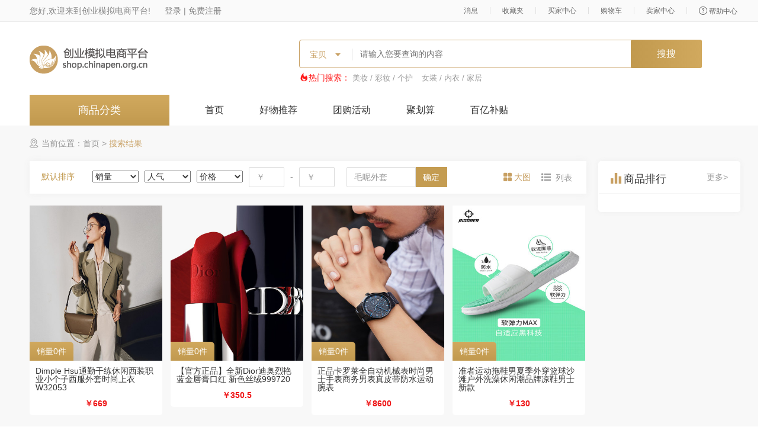

--- FILE ---
content_type: text/html;charset=utf-8
request_url: http://shop.chinapen.org.cn/search/toSearchResultPage/1?sort1=%E5%A4%A7%E5%AE%B6%E7%94%B5%20/%20%E7%94%9F%E6%B4%BB%E7%94%B5%E5%99%A8&sort2=%E7%94%9F%E6%B4%BB%E7%94%B5%E5%99%A8
body_size: 4050
content:
<!DOCTYPE html>
<html lang="zh-CN">
<head>
	<meta charset="utf-8">
	<meta http-equiv="X-UA-Compatible" content="IE=edge">
	<title></title>
	<link href="/images/titleImg.jpg" rel="icon" type="image/x-icon">
	<link href="/css/ui.min.css" rel="stylesheet">
	<link href="/fonts/iconfont.css" rel="stylesheet">
	<link href="/css/common.css" rel="stylesheet"><!-- 公告 样式 -->
	<link href="/css/style.css" rel="stylesheet"><!-- 前端台 样式 -->
	<script src="/js/jquery.min.js"></script>
	<script src="/js/select2/js/select2.min.js"></script>
	<script src="/js/bootstrap.min.js"></script>
	<script src="/js/sellerCenter/page.js" type="text/javascript" charset="utf-8"></script>
	<!--[if lt IE 9]>
	<script src="https://cdn.jsdelivr.net/npm/html5shiv@3.7.3/dist/html5shiv.min.js"></script>
	<script src="https://cdn.jsdelivr.net/npm/respond.js@1.4.2/dest/respond.min.js"></script>
	<![endif]-->
</head>
<body>
<div class="header">
  <!DOCTYPE html>
<html lang="zh-CN">
<head>
    <meta charset="utf-8">
    <meta name="renderer" content="webkit" />
    <meta http-equiv="X-UA-Compatible" content="IE=edge">
    <meta content="chrome=1" http-equiv="X-UA-Compatible">
    <title>title</title>
    <script charset="utf-8" src="/js/common/cookieTool.js" type="text/javascript"></script>
</head>
<body>
<div class="h-bar">
    <div class="container">
            <div class="login-wel" id="title">
              您好,欢迎来到创业模拟电商平台!
             <a  href="/login"> 登录</a>
             <span> | </span>
            <a style="margin-left: 0px;"  href="/register">免费注册</a>
         </div>


      <!--  str += ''
        }else{
        str += '<img style="width: 26px;height: 36px;" src="/shop/img/'+data.userImage+'">'
        }
        if (data.userNickname == null || data.userNickname == ""){
        str += ''
        }else{
        str += ''
        }
        str += ''-->
        <ul class="h-link">
            <li id="indexMsgId"></li>
            <li class="line"></li>
            <li><a href="/buyerCenter/toShopCollection">收藏夹</a></li>
            <li class="line"></li>
            <li><a href="/buyerCenter/toBuyerCenter">买家中心</a></li>
            <li class="line"></li>
           <!-- 购物车-->
            <li id="titleCartID"></li>

            <li>

            <li class="line"></li>
            <li><a href="/seller/toSellerCenter">卖家中心</a></li>
            <li class="line"></li>
            <li><a href="/helpCenter"><i class="iconfont icon-help"></i>帮助中心</a></li>
        </ul>
    </div>
</div>
</body>

<script  src="/js/common/title.js" type="text/javascript"></script>

</html>
  <div class="container">
    <div class="nav-grid clearfix">
    <div class="logo"><a href="/"><img src="/images/web/logo.png"></a></div>
    <div class="nav-search buy-nav-search">
        <div class="search-bar">
            <div class="search-select" id="divselect">
                <cite>宝贝</cite>
                <ul class="vs-select">
                    <li><a class="active" onclick="seachType(1)" href="javascript:;" selectid="0">宝贝</a></li>
                    <li><a href="javascript:; " onclick="seachType(2)" selectid="1">店铺</a></li>
                </ul>
                <input name="" type="hidden" value="" id="inputselect" />
            </div>
            <div class="search-v" id="searchInputId">

            </div>
            <button class="btn btn-default btn-search" type="button" >搜搜</button>
        </div>
        <div class="key-box">
            <span class="iconfont icon-remen"></span><span>热门搜索：</span>
            <span id="searchHot">

            </span>

        </div>
    </div>
</div>

<input type="hidden" id="seachType" value="1">
    <script>
        var keyWord = null
        if (keyWord == null || keyWord == "" || keyWord == undefined){
            $("#searchInputId").html('<input type="text" id="keyword" placeholder="请输入您要查询的内容" class="input">')

        }else{
            var type = $("#seachType").val(type)

                $("#searchInputId").html('<input type="text" id="keyword" value="'+keyWord+'" class="input">')

        }
        jQuery.divselect = function(divselectid, inputselectid) {
            var inputselect = $(inputselectid);
            $(divselectid + " cite").click(function() {
                var ul = $(divselectid + " ul");
                if (ul.css("display") == "none") {
                    ul.slideDown("fast");
                } else {
                    ul.slideUp("fast");
                }
            });
            $(divselectid + " ul li a").click(function() {
                var txt = $(this).text();
                $(divselectid + " cite").html(txt);
                var value = $(this).attr("selectid");
                inputselect.val(value);
                if (value == 1) {
                    url = '../搜索产品-店铺.html'
                }
                $('.vs-select li a').removeClass('active');
                $(this).addClass('active');
                $(divselectid + " ul").hide();

            });
        };

        $.divselect("#divselect", "#inputselect");

        $(function(){
            $('.btn-search').click(function() {

                var type = $("#seachType").val()
                var keyword =  $("#keyword").val();

                if (type == '' || type == undefined || type == null){
                    type = 1;
                }
                location.href = '/search/toSearchResultPage/'+type+'?keyWord='+keyword
            });

        });
        function seachType(type){
            $("#seachType").val(type)
        }
        searchHot()
        //热门搜索
        function searchHot(){
            $.ajax({
                url: "/index/api/getShopHotSearchStateList",
                type: "get",
                dataType: "json",
                success: function (result) {
                    if (result.code == 0){
                        var data  = result.data;
                        var str = '';
                        for (var i = 0; i < data.length; i++) {
                            str +='<a  href="/search/toSearchResultPage/1?sort1='+data[i].hotName+'" >'+data[i].hotName+'</a>'
                        }
                        $("#searchHot").html(str)
                    }
                },
                error:function(data){
                    $("#msg").html("网络异常，请稍后再试！");
                    $('#error').modal('show');
                }

            });
        }
    </script>


    <div class="navbar">
      <div class="cate-nav">
        <div class="cate-nav-text text-center">商品分类</div>
      </div>
      <ul class="navbar-nav">
        <li id="index1"><a  onclick="update(1)" href="/">首页</a></li>
        <li id="index2"><a  onclick="update(2)" href="/api/toGoodThing">好物推荐</a></li>
        <li id="index3"><a  onclick="update(3)" href="/api/toGroupBuy">团购活动</a></li>
        <li id="index4"><a  onclick="update(4)" href="/api/toCost">聚划算</a></li>
        <li id="index5"><a  onclick="update(5)" href="/api/toHundredSubsidy">百亿补贴</a></li>
      </ul>
    </div>
  </div>
</div>
</body>
</html>
<!-- 返回数据 -->
<input type="hidden" id="goodsSort1" value="大家电 / 生活电器">
<input type="hidden" id="goodsSort2" value="生活电器">
<input type="hidden" id="goodsSort3" value="">
<input type="hidden" id="keyWord" value="">

<div class="sin-wrap">
	<input type="hidden" id="index" value="1">
	<div class="container">
		<div class="breadcrumb">当前位置：<a href="">首页</a> > <span class="cur">搜索结果</span></div>
		<div class="sin-main clearfix">
			<div class="sin-col">

				<div class="filter-bar clearfix">
					<div class="filter-first active">默认排序</div>
					<div class="filter-select">
						<select name="" id="sales" class="select" style="width: 100%;">
							<option value="" selected>销量</option>
							<option value="desc">从高到低</option>
							<option value="asc">从低到高</option>
						</select>
					</div>
					<div class="filter-select">
						<select name="" id="collections" class="select" style="width: 100%;">
							<option value="" selected>人气</option>
							<option value="desc">从高到低</option>
							<option value="asc">从低到高</option>
						</select>
					</div>
					<div class="filter-select">
						<select name="" id="pic" class="select" style="width: 100%;">
							<option value="" selected>价格</option>
							<option value="desc">从高到低</option>
							<option value="asc">从低到高</option>
						</select>
					</div>
					<div class="filter-price">
						<input type="text" id="priceGte" class="form-control" placeholder="￥">
						<span class="spance-line">-</span>
						<input type="text" id="priceLte" class="form-control" placeholder="￥">
					</div>
					<div class="input-group filter-search" >
						<input type="text" id="keyWordSearch" class="form-control" placeholder="毛呢外套" >
						<span class="input-group-addon" onclick="searchGoods(1, 20, $('.style-tab li.active').val())" >确定</span>
					</div>
					<ul class="style-tab">
						<li class="active" onclick="searchGoods(1, 20, 1);" value="1"><a href="#tab1" aria-controls="tab1" role="tab" data-toggle="tab"><span class="iconfont icon-datu"></span><span>大图</span></a></li>
						<li onclick="searchGoods(1, 20, 2);" value="2"><a href="#tab2" aria-controls="tab2" role="tab" data-toggle="tab"><span class="iconfont icon-liebiaolist29"></span><span>列表</span></a></li>
					</ul>
				</div>

				<div class="tab-content">
				    <!-- 大图 -->
					<div class="tab-pane active" id="tab1">
						<div class="list-main"> <ul class="product-list clearfix" id="product-list-1"></ul></div>
						<!--分页-->
						<nav aria-label="Page navigation" class="pagination-warp" id="pagination1"></nav>
					</div>

					<!-- 列表 -->
					<div class="tab-pane" id="tab2">
						<div class="goods-cells" id="product-list-2"></div>
						<!--分页-->
                        <nav aria-label="Page navigation" class="pagination-warp" id="pagination2"></nav>
					</div>
					<div class="panel" id="tabEmpty" style="display: none">
                        <div class="empty-cell">
                            <img src="/images/web/empty.png" >
                            <p>暂无商品</p>
                        </div>
                    </div>
				</div>
			</div>
			<div class="sin-sidebar">
				<div class="panel">
					<div class="panel-hd">
						<div class="panel-tt"><span class="iconfont icon-paihang"></span> <span>商品排行</span></div>
						<!-- todo -->
						<a href="javascript:void(0);" onclick="moreGoodsSearch()" class="panel-more">更多></a>
					</div>
					<div class="panel-body" >
						<ul class="bar-goods-list">
							
						</ul>
					</div>
				</div>
			</div>
		</div>
	</div>
</div>
<div class="footer">
    <div class="container">
        <div class="foot-row clearfix" id="footerId">

        </div>
        <div class="foot-info">
            本商城系统为非经营性网站。商城所有店铺为虚拟店铺,所有上架商品,仅是模拟教学使用,请勿真实下单、真实支付。
        </div>
    </div>
</div>
<script src="/js/common/footer.js"></script>



<script type="text/javascript">
    /*$('.select').select2();*/
    var page;
	$(function() {
	    // 重置上方搜索框
	    $('#keyword').val('');
	    searchGoods(1, 20, 1);
	})
</script>
<script src="/js/search/search.js" type="text/javascript"></script>
</body>
</html>


--- FILE ---
content_type: text/html;charset=utf-8
request_url: http://shop.chinapen.org.cn/login
body_size: 4976
content:
<!DOCTYPE html>
<html lang="zh-CN">
<head>
    <meta charset="utf-8">
    <meta content="IE=edge" http-equiv="X-UA-Compatible">
    <title>登录</title>
    <link href="../images/titleImg.jpg" rel="icon" type="image/x-icon">
    <link href="../css/ui.min.css" rel="stylesheet">
    <link href="../fonts/iconfont.css" rel="stylesheet">
    <link href="../css/common.css" rel="stylesheet"><!-- 公告 样式 -->
    <link href="../css/style.css" rel="stylesheet"><!-- 前端台 样式 -->
    <!--[if lt IE 9]>
    <script src="https://cdn.jsdelivr.net/npm/html5shiv@3.7.3/dist/html5shiv.min.js"></script>
    <script src="https://cdn.jsdelivr.net/npm/respond.js@1.4.2/dest/respond.min.js"></script>
    <![endif]-->
    <script src="/js/jquery.min.js" type="text/javascript"></script>
</head>
<body>
<!--引入头文件-->
<div class="header">
  <!DOCTYPE html>
<html lang="zh-CN">
<head>
    <meta charset="utf-8">
    <meta name="renderer" content="webkit" />
    <meta http-equiv="X-UA-Compatible" content="IE=edge">
    <meta content="chrome=1" http-equiv="X-UA-Compatible">
    <title>title</title>
    <script charset="utf-8" src="/js/common/cookieTool.js" type="text/javascript"></script>
</head>
<body>
<div class="h-bar">
    <div class="container">
            <div class="login-wel" id="title">
              您好,欢迎来到创业模拟电商平台!
             <a  href="/login"> 登录</a>
             <span> | </span>
            <a style="margin-left: 0px;"  href="/register">免费注册</a>
         </div>


      <!--  str += ''
        }else{
        str += '<img style="width: 26px;height: 36px;" src="/shop/img/'+data.userImage+'">'
        }
        if (data.userNickname == null || data.userNickname == ""){
        str += ''
        }else{
        str += ''
        }
        str += ''-->
        <ul class="h-link">
            <li id="indexMsgId"></li>
            <li class="line"></li>
            <li><a href="/buyerCenter/toShopCollection">收藏夹</a></li>
            <li class="line"></li>
            <li><a href="/buyerCenter/toBuyerCenter">买家中心</a></li>
            <li class="line"></li>
           <!-- 购物车-->
            <li id="titleCartID"></li>

            <li>

            <li class="line"></li>
            <li><a href="/seller/toSellerCenter">卖家中心</a></li>
            <li class="line"></li>
            <li><a href="/helpCenter"><i class="iconfont icon-help"></i>帮助中心</a></li>
        </ul>
    </div>
</div>
</body>

<script  src="/js/common/title.js" type="text/javascript"></script>

</html>
  <div class="container">
    <div class="nav-grid clearfix">
    <div class="logo"><a href="/"><img src="/images/web/logo.png"></a></div>
    <div class="nav-search buy-nav-search">
        <div class="search-bar">
            <div class="search-select" id="divselect">
                <cite>宝贝</cite>
                <ul class="vs-select">
                    <li><a class="active" onclick="seachType(1)" href="javascript:;" selectid="0">宝贝</a></li>
                    <li><a href="javascript:; " onclick="seachType(2)" selectid="1">店铺</a></li>
                </ul>
                <input name="" type="hidden" value="" id="inputselect" />
            </div>
            <div class="search-v" id="searchInputId">

            </div>
            <button class="btn btn-default btn-search" type="button" >搜搜</button>
        </div>
        <div class="key-box">
            <span class="iconfont icon-remen"></span><span>热门搜索：</span>
            <span id="searchHot">

            </span>

        </div>
    </div>
</div>

<input type="hidden" id="seachType" value="1">
    <script>
        var keyWord = null
        if (keyWord == null || keyWord == "" || keyWord == undefined){
            $("#searchInputId").html('<input type="text" id="keyword" placeholder="请输入您要查询的内容" class="input">')

        }else{
            var type = $("#seachType").val(type)

                $("#searchInputId").html('<input type="text" id="keyword" value="'+keyWord+'" class="input">')

        }
        jQuery.divselect = function(divselectid, inputselectid) {
            var inputselect = $(inputselectid);
            $(divselectid + " cite").click(function() {
                var ul = $(divselectid + " ul");
                if (ul.css("display") == "none") {
                    ul.slideDown("fast");
                } else {
                    ul.slideUp("fast");
                }
            });
            $(divselectid + " ul li a").click(function() {
                var txt = $(this).text();
                $(divselectid + " cite").html(txt);
                var value = $(this).attr("selectid");
                inputselect.val(value);
                if (value == 1) {
                    url = '../搜索产品-店铺.html'
                }
                $('.vs-select li a').removeClass('active');
                $(this).addClass('active');
                $(divselectid + " ul").hide();

            });
        };

        $.divselect("#divselect", "#inputselect");

        $(function(){
            $('.btn-search').click(function() {

                var type = $("#seachType").val()
                var keyword =  $("#keyword").val();

                if (type == '' || type == undefined || type == null){
                    type = 1;
                }
                location.href = '/search/toSearchResultPage/'+type+'?keyWord='+keyword
            });

        });
        function seachType(type){
            $("#seachType").val(type)
        }
        searchHot()
        //热门搜索
        function searchHot(){
            $.ajax({
                url: "/index/api/getShopHotSearchStateList",
                type: "get",
                dataType: "json",
                success: function (result) {
                    if (result.code == 0){
                        var data  = result.data;
                        var str = '';
                        for (var i = 0; i < data.length; i++) {
                            str +='<a  href="/search/toSearchResultPage/1?sort1='+data[i].hotName+'" >'+data[i].hotName+'</a>'
                        }
                        $("#searchHot").html(str)
                    }
                },
                error:function(data){
                    $("#msg").html("网络异常，请稍后再试！");
                    $('#error').modal('show');
                }

            });
        }
    </script>


    <div class="navbar">
      <div class="cate-nav">
        <div class="cate-nav-text text-center">商品分类</div>
      </div>
      <ul class="navbar-nav">
        <li id="index1"><a  onclick="update(1)" href="/">首页</a></li>
        <li id="index2"><a  onclick="update(2)" href="/api/toGoodThing">好物推荐</a></li>
        <li id="index3"><a  onclick="update(3)" href="/api/toGroupBuy">团购活动</a></li>
        <li id="index4"><a  onclick="update(4)" href="/api/toCost">聚划算</a></li>
        <li id="index5"><a  onclick="update(5)" href="/api/toHundredSubsidy">百亿补贴</a></li>
      </ul>
    </div>
  </div>
</div>
</body>
</html>
<div class="form-wrap">
    <div class="container">
        <div class="form-main">
            <div class="inner">
                <div class="login-heading">
                    欢迎登录
                </div>
                <form action="javascript:void(0);" class="js-postform">
                    <div class="form ">
                        <div class="form-row">
                            <img class="icon" src="../images/login/user.png">
                            <input class="form-control js_user_name" datatype="*" errormsg="请输入昵称！"
                                   name="userName" nullmsg="请输入昵称！" placeholder="请输入您的账号"
                                   type="text"/>
                        </div>
                        <div class="form-row">
                            <img class="icon" src="../images/login/lock.png">
                            <input class="form-control" datatype="*" errormsg="请输入登录密码！" name="password"
                                   nullmsg="请输入登录密码！"
                                   placeholder="请输入登录密码" type="password"/>
                        </div>
                        <div class="form-row">
                            <img class="icon" src="../images/login/lock2.png">
                            <input autocomplete="off" class="form-control js_captcha_img_captcha" datatype="*"
                                   errormsg="请输入验证码！" maxlength="4"
                                   name="imgCaptcha" nullmsg="请输入验证码！" placeholder="请输入验证码"  type="text"/>

                                <img id="imgObj" class="js_captcha_img"
                                 src="" style="width: 120px;height: 45px;margin-left:180px;margin-top: -65px;" onclick="changeImg()">

                        </div>
                        <div class="form-foot form-foot-action">
                            <label class="form-label">
                                <input name="remember" type="checkbox" value="1"/><span>记住登录名</span>
                            </label>
                            <a href="/register">免费注册</a>
                        </div>
                    </div>
                    <!-- 提示 -->
                    <div class="foot-space">
                        <div class="form-tip" id="msgdemo2"></div>
                    </div>
                    <div class="form-foot text-center">
                        <button class="btn btn-login-primary" type="submit">登录</button>
                    </div>
                </form>
            </div>
        </div>
    </div>
</div>
<!--引入脚文件-->
<div class="footer">
    <div class="container">
        <div class="foot-row clearfix" id="footerId">

        </div>
        <div class="foot-info">
            本商城系统为非经营性网站。商城所有店铺为虚拟店铺,所有上架商品,仅是模拟教学使用,请勿真实下单、真实支付。
        </div>
    </div>
</div>
<script src="/js/common/footer.js"></script>
<script charset="utf-8" src="../js/jquery.min.js" type="text/javascript"></script>
<script charset="utf-8" src="../js/select2/js/select2.min.js" type="text/javascript"></script>
<script charset="utf-8" src="../js/bootstrap.min.js" type="text/javascript"></script>
<script charset="utf-8" src="../js/common/base64tool.js" type="text/javascript"></script>
<script charset="utf-8" src="../js/Validform.js" type="text/javascript"></script>
<script type="text/javascript">

    /**
     * 自动跳转到https协议
     * */
     var times;
    $(function (){
        var protocal = window.location.protocol;
        if('http:' == protocal){
            var url = window.location.href;
            location.replace(url.replace('http','https'));
        }
        changeImg()

    })
    function changeImg() {
        times = getRandom(10);
        document.getElementById("imgObj").src='/api/captcha/captchaImage?times='+ times;
    }
    function getRandom(num){
        return Math.floor((Math.random()+Math.floor(Math.random()*9+1))*Math.pow(10,num-1));
    }
    $(document).on('click', ':submit', function () {
        $('.js-postform').Validform({
            btnSubmit: '.js-postform',
            showAllError: false,
            tiptype: function (msg, o, cssctl) {
                var objTip = $("#msgdemo2");
                cssctl(objTip, o.type);
                objTip.text(msg);
            },
            ajaxPost: true,
            beforeSubmit: function () {
                // 是否选中
                var isChecked = $("input[type]:checkbox").is(':checked'),
                    username = $(".js_user_name").val(),
                    password = $("input[type]:password").val(),
                    imgCaptcha = $(".js_captcha_img_captcha").val(),
                    TPL_time = $(".js_captcha_img").attr("valuetime"),
                    TPL_random = $(".js_captcha_img").attr("valuerandom"),
                    remember = isChecked ? 1 : 0;
                var objtip = $("#msgdemo2");
                // 兼容ie
                if (IEVersion() === -1) {
                    // 编码
                    username = window.btoa(username);
                    password = window.btoa(password);
                } else {
                    username = base64encode(username)
                    password = base64encode(password)
                }
                $.ajax({
                    url: "/api/login",
                    type: "POST",
                    async: false,
                    data: {
                        username: username,
                        password: password,
                        imgCaptcha: imgCaptcha,
                        remember: remember,
                        imgCaptchaKey:times
                    },
                    success: function (ret) {
                        console.log(ret)
                        console.log(ret.data)
                        console.log(ret.data.user_info)
                        if (ret.data.user_info.isBus == 3) {
// ``                          objtip.text("登录失败");
                            objtip.text("未通过信息验证！");
                            objtip.removeClass("Validform_loading")
                            objtip.addClass("Validform_wrong")
                        }else if (ret.status === 10002) {
                            window.location.href = "/index";
                        } else {
                            objtip.text(ret.msg);
                            objtip.removeClass("Validform_loading")
                            objtip.addClass("Validform_wrong")
                            if (ret.status === 10008) {
                                captchaImage();
                            }
                        }
                    },
                    error: function (XMLHttpRequest, textStatus, errorThrown) {
                        console.log("textStatus： " + textStatus + " | " + "errorThrown： " + errorThrown);
                        objtip.text("网络异常，请刷新重试！");
                        objtip.removeClass("Validform_loading")
                        objtip.addClass("Validform_wrong")
                    }
                });
                return false;
            },
        });
    })
</script>
<!-- 没有登录 -->
<div aria-labelledby="mySmallModalLabel" class="modal fade bs-example-modal-sm" role="dialog" tabindex="-1">
    <div class="modal-dialog modal-sm" role="document">
        <div class="modal-content">
            <div class="modal-header">
                <button aria-label="Close" class="close" data-dismiss="modal" type="button"><span aria-hidden="true">&times;</span>
                </button>
                <h4 class="modal-title">提示</h4>
            </div>
            <div class="modal-body">
                <div class="modal-tip">
                    <span class="iconfont icon-tishi"></span>请登录！
                </div>
            </div>
        </div>
    </div>
</div>
</body>
</html>


--- FILE ---
content_type: text/css
request_url: http://shop.chinapen.org.cn/fonts/iconfont.css
body_size: 10437
content:
@font-face {font-family: "iconfont";
  src: url('iconfont.eot?t=1617001176440'); /* IE9 */
  src: url('iconfont.eot?t=1617001176440#iefix') format('embedded-opentype'), /* IE6-IE8 */
  url('[data-uri]') format('woff2'),
  url('./iconfont.woff?t=1617001176440') format('woff'),
  url('./iconfont.ttf?t=1617001176440') format('truetype'), /* chrome, firefox, opera, Safari, Android, iOS 4.2+ */
  url('./iconfont.svg?t=1617001176440#iconfont') format('svg'); /* iOS 4.1- */
}

.iconfont {
  font-family: "iconfont" !important;
  font-size: 16px;
  font-style: normal;
  -webkit-font-smoothing: antialiased;
  -moz-osx-font-smoothing: grayscale;
}

.icon-tishi:before {
  content: "\e684";
}

.icon-xiajiang:before {
  content: "\e632";
}

.icon-gonggong-youjiantou:before {
  content: "\e64f";
}

.icon-picture:before {
  content: "\e716";
}

.icon-jinakangbaoicons19:before {
  content: "\e672";
}

.icon-weibiaoti512:before {
  content: "\e696";
}

.icon-xingxing:before {
  content: "\e642";
}

.icon-yulan:before {
  content: "\e649";
}

.icon-weibaojibiezhanbifenxi:before {
  content: "\e64c";
}

.icon-update:before {
  content: "\e6dc";
}

.icon-dayinqu:before {
  content: "\e6ca";
}

.icon-tousu1:before {
  content: "\e60a";
}

.icon-tuikuan:before {
  content: "\e6a8";
}

.icon-lipin1:before {
  content: "\e633";
}

.icon-wuliuxinxi:before {
  content: "\e660";
}

.icon-jiaoyiliushui:before {
  content: "\e611";
}

.icon-shezhi:before {
  content: "\e68c";
}

.icon-fuwu:before {
  content: "\e60c";
}

.icon-shangpin:before {
  content: "\e612";
}

.icon-shop:before {
  content: "\e73a";
}

.icon-liebiaolist29:before {
  content: "\e771";
}

.icon-dianpu2:before {
  content: "\e671";
}

.icon-shuaxin3:before {
  content: "\e65a";
}

.icon-datu:before {
  content: "\e62b";
}

.icon-paihang:before {
  content: "\e67e";
}

.icon-xingbian:before {
  content: "\e615";
}

.icon-iconfontxingxing:before {
  content: "\e6b0";
}

.icon-icon-test:before {
  content: "\e641";
}

.icon-mima:before {
  content: "\e66c";
}

.icon-user:before {
  content: "\e605";
}

.icon-arrow_left:before {
  content: "\e7c3";
}

.icon-arrow_right:before {
  content: "\ec09";
}

.icon-time:before {
  content: "\e65b";
}

.icon-gouwucheman:before {
  content: "\e604";
}

.icon-shoucang:before {
  content: "\e61a";
}

.icon-smile:before {
  content: "\e602";
}

.icon-add:before {
  content: "\e601";
}

.icon-xinxing:before {
  content: "\e6e4";
}

.icon-kefu:before {
  content: "\e658";
}

.icon-qq-copy:before {
  content: "\e67f";
}

.icon-informatiom:before {
  content: "\e617";
}

.icon-dianpu1:before {
  content: "\e736";
}

.icon-close:before {
  content: "\e673";
}

.icon-dian:before {
  content: "\e6d3";
}

.icon-logo-qq:before {
  content: "\e63c";
}

.icon-adduser:before {
  content: "\e6d4";
}

.icon-dianpu:before {
  content: "\e603";
}

.icon-w_dizhi-:before {
  content: "\e670";
}

.icon-jian:before {
  content: "\e66e";
}

.icon-jia:before {
  content: "\e66f";
}

.icon-zhuye:before {
  content: "\e6ce";
}

.icon-NMStubiao-:before {
  content: "\e627";
}

.icon-dizhi:before {
  content: "\e614";
}

.icon-map:before {
  content: "\e84d";
}

.icon-Icon:before {
  content: "\e6f4";
}

.icon-up:before {
  content: "\e667";
}

.icon-down1:before {
  content: "\e621";
}

.icon-left:before {
  content: "\e66d";
}

.icon-dui:before {
  content: "\e69f";
}

.icon-right:before {
  content: "\e826";
}

.icon-down:before {
  content: "\e827";
}

.icon-remen:before {
  content: "\e62f";
}

.icon-shuaxin:before {
  content: "\ec08";
}

.icon-fangda:before {
  content: "\e63a";
}

.icon-suoxiao:before {
  content: "\e619";
}

.icon-fangda1:before {
  content: "\e600";
}

.icon-help:before {
  content: "\e626";
}



--- FILE ---
content_type: text/css
request_url: http://shop.chinapen.org.cn/css/common.css
body_size: 5829
content:
@charset "utf-8";

.select2-container {
	box-sizing: border-box;
	display: block;
	margin: 0;
	position: relative;
	vertical-align: middle;
}

.select2-container .select2-selection--single {
	box-sizing: border-box;
	cursor: pointer;
	display: block;
	height: 35px;
	user-select: none;
	-webkit-user-select: none;
}

.select2-container .select2-selection--single .select2-selection__rendered {
	display: block;
	padding-left: 17px;
	padding-right: 27px;
	overflow: hidden;
	text-overflow: ellipsis;
	white-space: nowrap;
}

.select2-container .select2-selection--single .select2-selection__clear {
	position: relative;
}

.select2-container[dir="rtl"] .select2-selection--single .select2-selection__rendered {
	padding-right: 8px;
	padding-left: 20px;
}

.select2-container .select2-selection--multiple {
	box-sizing: border-box;
	cursor: pointer;
	display: block;
	min-height: 32px;
	user-select: none;
	-webkit-user-select: none;
}

.select2-container .select2-selection--multiple .select2-selection__rendered {
	display: inline-block;
	overflow: hidden;
	padding-left: 8px;
	text-overflow: ellipsis;
	white-space: nowrap;
}

.select2-container .select2-search--inline {
	float: left;
}

.select2-container .select2-search--inline .select2-search__field {
	box-sizing: border-box;
	border: none;
	font-size: 100%;
	margin-top: 5px;
	padding: 0;
}

.select2-container .select2-search--inline .select2-search__field::-webkit-search-cancel-button {
	-webkit-appearance: none;
}

.select2-dropdown {
	min-width: 90px;
	margin-top: 9px;
	background-color: white;
	border-radius: 30px;
	border-radius: 0px;
	box-sizing: border-box;
	display: block;
	position: absolute;
	left: -100000px;
	width: 100%;
	z-index: 1051;
	border: 1px solid #c8a063;
	border-top: 0;
}

.select2-results {
	display: block;
}

.select2-results__options {
	list-style: none;
	margin: 0;
	padding: 0;
}

.select2-results__option {
	padding: 6px 10px;
	user-select: none;
	font-size: 14px;
	border-radius: 4px;
	-webkit-user-select: none;
}

.select2-results__option[aria-selected] {
	cursor: pointer;
}

.select2-container--open .select2-dropdown {
	left: -1px;
}

.select2-container--open .select2-dropdown--above {
	border-bottom: none;
	border-bottom-left-radius: 0;
	border-bottom-right-radius: 0;
}


.select2-search--dropdown {
	display: none;
	padding: 4px;
}

.select2-search--dropdown .select2-search__field {
	padding: 4px;
	width: 100%;
	box-sizing: border-box;
}

.select2-search--dropdown .select2-search__field::-webkit-search-cancel-button {
	-webkit-appearance: none;
}

.select2-search--dropdown.select2-search--hide {
	display: none;
}

.select2-close-mask {
	border: 0;
	margin: 0;
	padding: 0;
	display: block;
	position: fixed;
	left: 0;
	top: 0;
	min-height: 100%;
	min-width: 100%;
	height: auto;
	width: auto;
	opacity: 0;
	z-index: 99;
	background-color: #fff;
	filter: alpha(opacity=0);
}

.select2-hidden-accessible {
	border: 0 !important;
	clip: rect(0 0 0 0) !important;
	height: 1px !important;
	margin: -1px !important;
	overflow: hidden !important;
	padding: 0 !important;
	position: absolute !important;
	width: 1px !important;
}

.select2-container--default .select2-selection--single {
	background-color: #fff;
	border-radius: 35px;
	outline: none;
	height: 38px;
	border: 1px solid #dadada;
	border-radius: 4px;
}

.select2-container--default .select2-selection--single .select2-selection__rendered {
	line-height: 35px;
	font-size: 14px;
	border-radius: 33px;
}

.select2-container--below .select2-selection--single .select2-selection__rendered {
	color: #c29a4f;
}

.select2-container--default .select2-selection--single .select2-selection__clear {
	cursor: pointer;
	float: right;
	font-weight: bold;
}

.select2-container--default .select2-selection--single .select2-selection__placeholder {
	color: #999;
}

.select2-container--default .select2-selection--single .select2-selection__arrow {
	position: absolute;
	top: 50%;
	margin-top: -6px;
	right: 20px;
	line-height: 1;
	color: #c8a063;
}

.select2-container--default .select2-selection--single .select2-selection__arrow .iconfont {
	font-size: 14px;
}

.select2-container--default .select2-selection--single .select2-selection__arrow b {
	border-color: #888 transparent transparent transparent;
	border-style: solid;
	border-width: 5px 4px 0 4px;
	height: 0;
	left: 50%;
	margin-left: -4px;
	margin-top: -2px;
	position: absolute;
	top: 50%;
	width: 0;
}

.select2-container--default[dir="rtl"] .select2-selection--single .select2-selection__clear {
	float: left;
}

.select2-container--default[dir="rtl"] .select2-selection--single .select2-selection__arrow {
	left: 1px;
	right: auto;
}

.select2-container--default.select2-container--disabled .select2-selection--single {
	background-color: #eee;
	cursor: default;
}

.select2-container--default.select2-container--disabled .select2-selection--single .select2-selection__clear {
	display: none;
}

.select2-container--default.select2-container--open .select2-selection--single .select2-selection__arrow {
	transform: rotateZ(180deg);
}

.select2-container--default .select2-selection--multiple {
	background-color: white;
	border: 1px solid #aaa;
	border-radius: 4px;
	cursor: text;
}

.select2-container--default .select2-selection--multiple .select2-selection__rendered {
	box-sizing: border-box;
	list-style: none;
	margin: 0;
	padding: 0 5px;
	width: 100%;
}

.select2-container--default .select2-selection--multiple .select2-selection__rendered li {
	list-style: none;
}

.select2-container--default .select2-selection--multiple .select2-selection__placeholder {
	color: #999;
	margin-top: 5px;
	float: left;
}

.select2-container--default .select2-selection--multiple .select2-selection__clear {
	cursor: pointer;
	float: right;
	font-weight: bold;
	margin-top: 5px;
	margin-right: 10px;
}

.select2-container--default .select2-selection--multiple .select2-selection__choice {
	background-color: #e4e4e4;
	border: 1px solid #aaa;
	border-radius: 4px;
	cursor: default;
	float: left;
	margin-right: 5px;
	margin-top: 5px;
	padding: 0 5px;
}

.select2-container--default .select2-selection--multiple .select2-selection__choice__remove {
	color: #999;
	cursor: pointer;
	display: inline-block;
	font-weight: bold;
	margin-right: 2px;
}

.select2-container--default .select2-selection--multiple .select2-selection__choice__remove:hover {
	color: #333;
}

.select2-container--default[dir="rtl"] .select2-selection--multiple .select2-selection__choice,
.select2-container--default[dir="rtl"] .select2-selection--multiple .select2-selection__placeholder,
.select2-container--default[dir="rtl"] .select2-selection--multiple .select2-search--inline {
	float: right;
}

.select2-container--default[dir="rtl"] .select2-selection--multiple .select2-selection__choice {
	margin-left: 5px;
	margin-right: auto;
}

.select2-container--default[dir="rtl"] .select2-selection--multiple .select2-selection__choice__remove {
	margin-left: 2px;
	margin-right: auto;
}



.select2-container--default.select2-container--disabled .select2-selection--multiple {
	background-color: #eee;
	cursor: default;
}

.select2-container--default.select2-container--disabled .select2-selection__choice__remove {
	display: none;
}

.select2-container--default.select2-container--open.select2-container--above .select2-selection--single,
.select2-container--default.select2-container--open.select2-container--above .select2-selection--multiple {
	border-top-left-radius: 0;
	border-top-right-radius: 0;
}


.select2-container--default .select2-search--dropdown .select2-search__field {
	border: 1px solid #aaa;
}

.select2-container--default .select2-search--inline .select2-search__field {
	background: transparent;
	border: none;
	outline: 0;
	box-shadow: none;
	-webkit-appearance: textfield;
}

.select2-container--default .select2-results>.select2-results__options {
	max-height: 200px;
	overflow-y: auto;
	padding: 6px;
}

.select2-container--default .select2-results__option[role=group] {
	padding: 0;
}

.select2-container--default .select2-results__option[aria-disabled=true] {
	color: #999;
}

.select2-container--default .select2-results__option[aria-selected=true] {
	background-color: #c8a063 !important;
	color: #FFFFFF !important;
}

.select2-container--default .select2-results__option .select2-results__option {
	padding-left: 1em;
}

.select2-container--default .select2-results__option .select2-results__option .select2-results__group {
	padding-left: 0;
}

.select2-container--default .select2-results__option .select2-results__option .select2-results__option {
	margin-left: -1em;
	padding-left: 2em;
}

.select2-container--default .select2-results__option .select2-results__option .select2-results__option .select2-results__option {
	margin-left: -2em;
	padding-left: 3em;
}

.select2-container--default .select2-results__option .select2-results__option .select2-results__option .select2-results__option .select2-results__option {
	margin-left: -3em;
	padding-left: 4em;
}

.select2-container--default .select2-results__option .select2-results__option .select2-results__option .select2-results__option .select2-results__option .select2-results__option {
	margin-left: -4em;
	padding-left: 5em;
}

.select2-container--default .select2-results__option .select2-results__option .select2-results__option .select2-results__option .select2-results__option .select2-results__option .select2-results__option {
	margin-left: -5em;
	padding-left: 6em;
}

.select2-container--default .select2-results__option--highlighted[aria-selected] {
	background-color: #F9F9F9;
}

.select2-container--default .select2-results__group {
	cursor: default;
	display: block;
	padding: 6px;
}

.select2-container--classic .select2-selection--single {
	background-color: #f7f7f7;
	border: 1px solid #aaa;
	border-radius: 4px;
	outline: 0;
	background-image: -webkit-linear-gradient(top, white 50%, #eeeeee 100%);
	background-image: -o-linear-gradient(top, white 50%, #eeeeee 100%);
	background-image: linear-gradient(to bottom, white 50%, #eeeeee 100%);
	background-repeat: repeat-x;
	filter: progid:DXImageTransform.Microsoft.gradient(startColorstr='#FFFFFFFF', endColorstr='#FFEEEEEE', GradientType=0);
}


.select2-container--classic .select2-selection--single .select2-selection__rendered {
	color: #444;
	line-height: 28px;
}

.select2-container--classic .select2-selection--single .select2-selection__clear {
	cursor: pointer;
	float: right;
	font-weight: bold;
	margin-right: 10px;
}

.select2-container--classic .select2-selection--single .select2-selection__placeholder {
	color: #999;
}

.select2-container--classic .select2-selection--single .select2-selection__arrow {
	background-color: #ddd;
	border: none;
	border-left: 1px solid #aaa;
	border-top-right-radius: 4px;
	border-bottom-right-radius: 4px;
	height: 26px;
	position: absolute;
	top: 1px;
	right: 1px;
	width: 20px;
	background-image: -webkit-linear-gradient(top, #eeeeee 50%, #cccccc 100%);
	background-image: -o-linear-gradient(top, #eeeeee 50%, #cccccc 100%);
	background-image: linear-gradient(to bottom, #eeeeee 50%, #cccccc 100%);
	background-repeat: repeat-x;
	filter: progid:DXImageTransform.Microsoft.gradient(startColorstr='#FFEEEEEE', endColorstr='#FFCCCCCC', GradientType=0);
}

.select2-container--classic .select2-selection--single .select2-selection__arrow b {
	border-color: #888 transparent transparent transparent;
	border-style: solid;
	border-width: 5px 4px 0 4px;
	height: 0;
	left: 50%;
	margin-left: -4px;
	margin-top: -2px;
	position: absolute;
	top: 50%;
	width: 0;
}

.select2-container--classic[dir="rtl"] .select2-selection--single .select2-selection__clear {
	float: left;
}

.select2-container--classic[dir="rtl"] .select2-selection--single .select2-selection__arrow {
	border: none;
	border-right: 1px solid #aaa;
	border-radius: 0;
	border-top-left-radius: 4px;
	border-bottom-left-radius: 4px;
	left: 1px;
	right: auto;
}


.select2-container--classic.select2-container--open .select2-selection--single .select2-selection__arrow {
	background: transparent;
	border: none;
}

.select2-container--classic.select2-container--open .select2-selection--single .select2-selection__arrow b {
	border-color: transparent transparent #888 transparent;
	border-width: 0 4px 5px 4px;
}

.select2-container--classic.select2-container--open.select2-container--above .select2-selection--single {
	border-top: none;
	border-top-left-radius: 0;
	border-top-right-radius: 0;
	background-image: -webkit-linear-gradient(top, white 0%, #eeeeee 50%);
	background-image: -o-linear-gradient(top, white 0%, #eeeeee 50%);
	background-image: linear-gradient(to bottom, white 0%, #eeeeee 50%);
	background-repeat: repeat-x;
	filter: progid:DXImageTransform.Microsoft.gradient(startColorstr='#FFFFFFFF', endColorstr='#FFEEEEEE', GradientType=0);
}

.select2-container--classic.select2-container--open.select2-container--below .select2-selection--single {
	border-bottom: none;
	border-bottom-left-radius: 0;
	border-bottom-right-radius: 0;
	background-image: -webkit-linear-gradient(top, #eeeeee 50%, white 100%);
	background-image: -o-linear-gradient(top, #eeeeee 50%, white 100%);
	background-image: linear-gradient(to bottom, #eeeeee 50%, white 100%);
	background-repeat: repeat-x;
	filter: progid:DXImageTransform.Microsoft.gradient(startColorstr='#FFEEEEEE', endColorstr='#FFFFFFFF', GradientType=0);
}

.select2-container--classic .select2-selection--multiple {
	background-color: white;
	border-radius: 4px;
	cursor: text;
	outline: 0;
}



.select2-container--classic .select2-selection--multiple .select2-selection__rendered {
	list-style: none;
	margin: 0;
	padding: 0 5px;
}

.select2-container--classic .select2-selection--multiple .select2-selection__clear {
	display: none;
}

.select2-container--classic .select2-selection--multiple .select2-selection__choice {
	background-color: #e4e4e4;
	border: 1px solid #aaa;
	border-radius: 4px;
	cursor: default;
	float: left;
	margin-right: 5px;
	margin-top: 5px;
	padding: 0 5px;
}

.select2-container--classic .select2-selection--multiple .select2-selection__choice__remove {
	color: #888;
	cursor: pointer;
	display: inline-block;
	font-weight: bold;
	margin-right: 2px;
}

.select2-container--classic .select2-selection--multiple .select2-selection__choice__remove:hover {
	color: #555;
}

.select2-container--classic[dir="rtl"] .select2-selection--multiple .select2-selection__choice {
	float: right;
}

.select2-container--classic[dir="rtl"] .select2-selection--multiple .select2-selection__choice {
	margin-left: 5px;
	margin-right: auto;
}

.select2-container--classic[dir="rtl"] .select2-selection--multiple .select2-selection__choice__remove {
	margin-left: 2px;
	margin-right: auto;
}


.select2-container--classic.select2-container--open.select2-container--above .select2-selection--multiple {
	border-top: none;
	border-top-left-radius: 0;
	border-top-right-radius: 0;
}

.select2-container--classic.select2-container--open.select2-container--below .select2-selection--multiple {
	border-bottom: none;
	border-bottom-left-radius: 0;
	border-bottom-right-radius: 0;
}

.select2-container--classic .select2-search--dropdown .select2-search__field {
	border: 1px solid #aaa;
	outline: 0;
}

.select2-container--classic .select2-search--inline .select2-search__field {
	outline: 0;
	box-shadow: none;
}

.select2-container--classic .select2-dropdown {
	background-color: white;
	border: 1px solid transparent;
}

.select2-container--classic .select2-dropdown--above {
	border-bottom: none;
}

.select2-container--classic .select2-dropdown--below {
	border-top: none;
}

.select2-container--classic .select2-results>.select2-results__options {
	max-height: 200px;
	overflow-y: auto;
	padding: 10px;
}

.select2-container--classic .select2-results__option[role=group] {
	padding: 0;
}

.select2-container--classic .select2-results__option[aria-disabled=true] {
	color: grey;
}

.select2-container--classic .select2-results__option--highlighted[aria-selected] {
	background-color: #3875d7;
	color: white;
}

.select2-container--classic .select2-results__group {
	cursor: default;
	display: block;
	padding: 6px;
}

.select2-container--classic.select2-container--open .select2-dropdown {
	border-color: #5897fb;
}

.btn-default {
	color: #fff;
	background-color: #c1994e!important;
	border-color: #c1994e!important;
}

.btn-danger {
	color: #fff;
	background-color: #f63d0a;
	border-color: #f63d0a;
	background-image: linear-gradient(#ff6b33, #f63d0a);
	outline: 0;
}


.container {
	width: 1200px;
}

/* 头 */
.h-bar {
	background-color: #fafafa;
	height: 37px;
	overflow: hidden;
	border-bottom: 1px solid #ebebeb;
}

.h-bar .wel {
	float: left;
	font-size: 12px;
	font-weight: 400;
	color: #858585;
	line-height: 36px;
	margin-right: 30px;
}

.h-bar .h-menu {
	padding: 6px 0;
	float: left;
	font-size: 12px;
	color: #858585;
	line-height: 24px;
}

.h-bar .h-menu a {
	font-size: 12px;
	color: #858585;
}

.h-bar .h-menu * {
	display: inline-block;
	vertical-align: middle;
}

.h-bar .h-menu img {
	margin-right: 8px;
}

.h-bar .h-link {
	color: #546479;
	float: right;
	height: 36px;
	line-height: 36px;
}

.h-bar .h-link li {
	float: left;
}

.h-bar .h-link li.line {
	width: 1px;
	height: 12px;
	background-color: #e0e0e0;
	margin: 12px 15px;
}

.h-bar .h-link li a {
	position: relative;
	padding: 0 5px;
	display: block;
	color: #666;
	font-size: 12px;
}

.h-bar .h-link li a .iconfont {
	font-size: 14px;
	padding-right: 3px;
}

.h-bar .h-link li.active a,
.h-bar .h-link li:hover a {
	color: #cba358;
}

.nav-grid {
	padding: 30px 0 20px 0;
}

.nav-grid .logo {
	float: left;
	padding: 10px 0;
}

.nav-search {
	float: right;
}

.buy-nav-search {
	margin-right: 65px;
}

.search-bar {
	position: relative;
	width: 680px;
	height: 48px;
	border-radius: 4px;
	background: #FFFFFF;
	border: 1px solid #c8a063;
}

.search-select {
	float: left;
	width: 90px;
	padding: 14px 0;
	color: #c8a063;
}

.search-select .select {
	width: 100%;
}

.search-select .select2-container--default .select2-selection--single {
	border: 0;
	height: 20px;
	border-right: 1px solid #DDDDDD;
	border-radius: 0;
}

.search-select .select2-container--default .select2-selection--single .select2-selection__rendered {
	line-height: 20px;
}

.search-v {
	float: left;
	width: 430px;
	margin-left: 10px;
}

.search-v .input {
	height: 46px;
	line-height: 46px;
	border: 0;
	width: 100%;
	outline: 0;
}

.search-bar .btn-default {
	position: absolute;
	right: -1px;
	top: -1px;
	width: 120px;
	height: 48px;
	border: 0;
	font-size: 16px;
	outline: 0;
}

.key-box {
	line-height: 1.2;
	margin-top: 6px;
}

.key-box * {
	display: inline-block;
	vertical-align: middle;
}

.key-box span {
	color: #ff1b1b;
}

.key-box a {
	color: #999999;
	font-size: 13px;
	margin-right: 15px;
}


.cate-nav {
	float: left;
	width: 236px;
	height: 52px;
	color: #FFFFFF;
	margin-right: 30px;
}

.caret {
	border-top: 6px dashed #a2a2a2;
	border-right: 5px solid transparent;
	border-left: 5px solid transparent;
	margin-left: 8px;
	margin-top: -2px;
}

.buy-navbar .cate-nav .cate-nav-text {
	padding-left: 20px;
}

.buy-navbar .cate-nav .cate-nav-text .iconfont {
	font-size: 16px;
	color: #fff;
	margin-right: 10px;
}

.buy-navbar .cate-nav {
	margin-right: 0;
}

.cate-nav .cate-nav-text {
	color: #FFFFFF;
	font-size: 18px;
	height: 52px;
	line-height: 52px;
	display: block;
	cursor: pointer;
	background: url(../images/web/bar.png) no-repeat;
}

.navbar-nav>li {
	padding-left: 30px;
	padding-right: 30px;
}

.buy-navbar .navbar-nav>li {
	padding: 0 25px;
}

.buy-navbar .navbar-nav>li .iconfont {
	margin-right: 8px;
}

.navbar-nav>li>a {
	line-height: 22px;
	font-size: 16px;
}

.navbar-nav>li.active>a {
	color: #cba358;
}

.dropdown:hover .dropdown-menu {
	display: block;
}

/* 内容 */
.main-row {
	margin: 0 -10px;
}

.main-left {
	float: left;
	width: 260px;
	padding: 0 10px;
}

.main-right {
	float: left;
	padding: 0 10px;
	width: 960px;
	position: relative;
}

.line-bg::after {
	position: absolute;
	content: '';
	right: 10px;
	top: 36px;
	z-index: 1;
	width: 21px;
	height: 31px;
	background: url(../images/buy/lin.png) no-repeat left center;
}

.line-bg::before {
	position: absolute;
	content: '';
	left: 10px;
	top: 36px;
	z-index: 1;
	width: 21px;
	height: 31px;
	background: url(../images/buy/lin.png) no-repeat right center;
}


.side {
	width: 100%;
	background-color: #fff;
	box-shadow: 0 2px 12px 0 rgb(0 0 0 / 10%);
}


.side-menu {
	padding: 8px 0 62px;
}

.side-menu>.side-submenu>span {
	padding: 22px 24px;
	font-size: 16px;
	color: #333333;
	line-height: 1;
	box-sizing: border-box;
	position: relative;
	display: block;
}

.side-menu>.side-submenu>span::after {
	position: absolute;
	content: '';
	left: 24px;
	height: 1px;
	width: 100%;
	z-index: 11;
	background-color: #f5f5f5;
	bottom: 0;
}


.side-menu>.side-submenu .iconfont {
	font-size: 15px;
	color: #999999;
	margin-right: 18px;
}


.side-menu>.side-submenu.active>span {
	background-color: #fcfaf7;
	color: #c8a063;
}

.side-menu>.side-submenu.active>span::after {
	background-color: #fcfaf7;
}

.side-menu>.side-submenu.active>span::before {
	position: absolute;
	content: '';
	left: 0;
	top: 0;
	width: 5px;
	height: 100%;
	background-color: #c8a063;
}

.side-menu>.side-submenu.active .iconfont {
	color: #c8a063;
}

.side-menu>.side-submenu.active .icon-jia:before {
	content: '\e66e';
}



.side-head {
	padding: 20px;
	font-size: 18px;
	line-height: 1;
	border-bottom: 2px solid #f5f5f5;
}

.side-head .side-head-icon {
	height: 18px;
	display: inline-block;
	margin-right: 16px;
}

.side-head .side-head-icon img {
	vertical-align: top;
	margin-top: -1px;
}


.main {
	background-color: #f8f8f8;
	padding: 30px 0 100px;
}


.submenu-nav {
	padding-left: 35px;
	padding-top: 10px;
	padding-bottom: 2px;
	/* display: none; */
}

.submenu-nav>li {
	position: relative;
}

.submenu-nav>li>a {
	padding: 10px 0 10px 14px;
	display: block;
}

.submenu-nav>li::before {
	position: absolute;
	content: '';
	width: 5px;
	height: 5px;
	background-color: #dcdcdc;
	left: 0;
	top: 50%;
	border-radius: 100%;
	transform: translate(0, -50%);
}

.submenu-nav>li a {
	font-size: 14px;
	color: #999999;
	line-height: 1;
}

.submenu-nav>li.on a {
	color: #c8a063;
}

.submenu-nav>li.on::before {
	background-color: #c8a063;
}

.card {
	box-shadow: 0 2px 12px 0 rgb(0 0 0 / 10%);
	background-color: #fff;
}

.store {
	padding: 25px 20px 35px;
}

.store-user {
	display: inline-block;
}

.store-user .dropdown {
	padding: 6px 15px;
	border: 1px solid #c8a063;
	border-radius: 4px;
}

.icon-cir {
	display: inline-block;
	border: 1px solid #fd8f22;
	background: #fff8f1;
	border-radius: 100%;
	height: 30px;
	width: 30px;
	text-align: center;
	line-height: 28px;
}

.icon-cir .iconfont {
	font-size: 20px;
	color: #fd8c1d;
}

.text-warn {
	color: #c8a063 !important;
}

.text-danger {
	color: #ff494e !important;
}

.text-orange {
	color: #fd8c1d !important;
}

.store-msg>a {
	font-size: 14px;
	line-height: 20px;
	display: inline-block;
	height: 20px;
	padding: 0 45px 0 10px;
	vertical-align: middle;
}

.text-blue {
	color: #088df3 !important;
}

.store-msg i.iconfont {
	color: #088df3;
	font-size: 20px;
	float: left;
	margin-right: 10px;
	margin-left: 20px;
}

.store-name {
	font-size: 20px;
	float: left;
	line-height: 34px;
	margin-right: 40px;
}

.store-head {
	margin-bottom: 25px;
}

.store-name .text-warn {
	padding: 0 10px;
}

.store-name .text-danger .iconfont {
	font-size: 20px;
}

.slideTxtBox .hd ul li {
	font-size: 18px;
	padding: 20px 0;
	line-height: 20px;
	position: relative;
	color: #999;
	display: inline-block;
	margin-right: 30px;
	cursor: pointer;
}

.slideTxtBox .hd{
	margin-right: -20px;
}


.slideTxtBox .hd ul li a {
	color: #999;
	display: block;
}

.slideTxtLink .hd ul li a {
	padding: 20px 0;
}

.slideTxtLink .hd ul li {
	padding: 0;
}


.slideTxtBox .hd ul li.on {
	color: #333333;
}

.slideTxtBox .hd ul li.on a {
	color: #333333;
}

.slideTxtBox .hd ul li.on::after {
	position: absolute;
	content: '';
	height: 2px;
	width: 100%;
	background-color: #c8a063;
	z-index: 11;
	left: 0;
	bottom: -1px;
}

.slideTxtBox .hd {
	border-bottom: 1px solid #dddddd;
	position: relative;
}

.slideTxtBox {
	padding: 0 20px;
}

.m20 {
	margin-bottom: 20px;
}

.radius-card {
	border-radius: 4px;
}

.left {
	float: left;
}

/* 尾部*/
.footer {
	background-color: #2e3033;
	color: #FFFFFF;
}

.foot-info {
	padding: 20px 0;
	border-top: 1px solid #434548;
	color: #6c6c6d;
	text-align: center;
}

.foot-row {
	padding: 30px 0;
}

.foot-row .foot-item {
	float: left;
	width: 190px;
	height: 24px;
	display: block;
}

.foot-item * {
	display: inline-block;
	vertical-align: middle;
}

.foot-item span {
	color: #FFFFFF;
	font-size: 16px;
	margin-left: 10px;
}

.foot-tel {
	height: 24px;
	line-height: 1;
	float: right;
	background: url(../images/web/f5.png) left center no-repeat;
	padding-left: 30px;
}

.foot-tel .tel-v {
	font-size: 24px;
	color: #b28f5b;
}

.foot-tel .txt {
	font-size: 16px;
	margin-right: 30px;
}

.foot-tel * {
	display: inline-block;
	vertical-align: middle;
}


/*  */

.h-bar .h-link li a .dot {
	display: block;
	width: 8px;
	height: 8px;
	background-color: #f1461e;
	border-radius: 8px;
	position: absolute;
	right: 0;
	top: 6px;
}


/* 分页 */
.pagination-warp {
	text-align: center;
	font-size: 0;
}

.pagination>li>a .iconfont {
	font-size: 12px;
}


button {
	outline: 0;
}


.right {
	float: right;
}


label {
	font-weight: normal;
}

.login-wel{
	white-space: nowrap;
}
.h-bar .login-wel img {
	margin-right: 10px;
	float: left;
	padding: 5px 0;
}

.h-bar .login-wel {
	white-space: nowrap;
	width: 650px;
	float: left;
	font-size: 14px;
	font-weight: 400;
	color: #858585;
	line-height: 36px;
	margin-right: 30px;
	vertical-align: middle;
}

.h-bar .login-wel a {
	color: #858585;
	margin-left: 20px;
}


.navbar-nav>li{
	float: left;
}

.search-select cite{
	display: block;
	height: 20px;
	padding-left: 17px;
	cursor: pointer;
	padding-right: 27px;
	font-style: normal;
	border-right: 1px solid #EEEEEE;
	background: url(../images/web/down.png) 60px center no-repeat;
}
.vs-select{
	background-color: #FFFFFF;
	width: 90px;
	padding:5px 10px;
	top: 45px;
	background-color: white;
	border-radius: 30px;
	border-radius: 0px;
	box-sizing: border-box;
	display: block;
	position: absolute;
	z-index: 1051;
	left: -1px;
	border: 1px solid #c8a063;
	border-top: 0;
	display: none;
}
.vs-select li a{
	display: block;
	padding: 6px 10px;
	border-radius: 3px;
	text-align: center;
}
.vs-select li a.active{
	background-color: #c8a063;
	color: #FFFFFF;
}


.fileInput{
	position: absolute;
	left: -60%;
	top: 0;
	z-index: 999;
	display: block;
	height:200%;
	height: 200%;
	overflow: hidden;
	opacity: 0;
	filter:alpha(opacity=0);
}
.empty-box{
	text-align: center;
	padding-top: 90px;
}
.empty-box p{
	color: #999999;
}
.empty-main{
	background-color: #FFFFFF;
	height: 600px;
}

.form-tip{
	display: none;
	background-color: #faf6ee;
	border: 1px solid #cba358;
	height: 30px;
	line-height: 30px;
	font-size: 14px;
	padding-left:40px;
	background-image: url(../images/warning.png);
	background-position: 10px center;
	background-repeat: no-repeat;
}

.foot-space{
	min-height: 20px;
}
.form-foot-action{
	margin-bottom: 0!important;
}
.form-tip.Validform_right{
	display: none;
}
.form-tip.Validform_wrong{
	margin-bottom: 5px;
	margin-top: 5px;
	display: block;
}



--- FILE ---
content_type: text/css
request_url: http://shop.chinapen.org.cn/css/style.css
body_size: 4665
content:
@charset "utf-8";
a:hover,
a{
	color: #333333;
	text-decoration: none;
}
img {
	max-width: 100%;
}

body {
	margin: 0;
	padding: 0;
	min-width: 1300px;
	background-color: #ffffff;
	color: #333333;
}

body a {
	color: #333333;
}

ul,
li ,p{
	list-style: none;
	margin: 0;
	padding: 0;
}

i {
	font-style: normal;
}

/* list */
.list-wrap{
	padding: 30px 0;
	background-color: #f8f8f8;
	
}
.product-list{
	margin: 0 -7px;
}
.product-list li{
	float: left;
	padding: 0 7px;
	margin-bottom: 20px;
}
.p-list-box{
	margin: 0 auto;
	width: 228px;
	background-color: #FFFFFF;
	border-radius: 0 0 5px 5px;
}
.p-list-box .list-photo{
	position: relative;
	height: 262px;
}
.p-list-box .list-photo img{
	display: block;
	width: 228px;
	height: 262px;
}
.p-list-box .list-grid{
	line-height: 1;
	padding: 10px;
}

.scale{
	display: block;overflow: hidden;
}
.scale img{
	transition: .3s all;
}
.scale:hover img{
	transform: scale(1.1);
}
.p-list-box .list-title {
	margin-bottom: 10px;
}
.p-list-box .list-title a{
	color: #333333;
}
.p-list-box .list-title a:hover{
	color: #c29a50;
}
.list-attr{
	height: 20px;
	line-height: 20px;
}
.list-attr .list-price{
	float: left;
	color: #999999;
}
.list-attr .list-price:last-child{
	margin-right: 0;
}
.list-attr .price-val{
	font-weight: bold;color: #ef1617;
}
.list-attr .del{
	color: #999;
}

.list-photo .list-tag{
	height: 32px;
	line-height: 32px;
	border-top-right-radius: 6px;
	padding: 0 12px;
	background-image: linear-gradient(#d1a95e, #c1994f);
	color: #FFFFFF;
	position: absolute;
	left: 0;
	bottom: 0;
	z-index: 9;
}
.filter-bar{
	box-shadow: 0 0 12px #eeeeee;
	padding: 10px 20px;
	background-color: #FFFFFF;
	margin-bottom: 20px;
}
.filter-select{
	float: left;
	line-height: 32px;
	margin-right: 10px;
}
.filter-price{
	float: left;
	height: 32px;
	margin-right: 20px;
}
.filter-price .form-control{
	width: 60px;
	float: left;
}
.filter-price .spance-line{
	float: left;
	padding: 0 10px;
	line-height: 32px;
	color: #999999;
}
.filter-bar .form-control{
	border-radius: 2px;
	border-color:#dddddd;
}
.filter-search{
	float: left;
	width: 170px;
}
.filter-search .input-group-addon{
	border-radius: 0;
	background-color: #c49c51;
	color: #FFFFFF;
	border-color: #c49c51;
	cursor: pointer;
}
.filter-first{
	float: left;
	line-height: 32px;
	margin-right: 30px;
}
.filter-first.active{
	color: #c29a4f;
}

.filter-select .select2-container--default .select2-selection--single{
	height: 32px;
	border: 0;
}
.filter-select .select2-container .select2-selection--single .select2-selection__rendered{
	padding-left: 0;
	padding-right: 15px;
}
.filter-select .select2-container--default .select2-selection--single .select2-selection__arrow{
	right: 0;
}


.activity-ad{
	height: 170px;
	background-repeat: no-repeat;
	background-position: center;
}
.activity-ad a{
	display: block;
	height: 100%;
}
.list-time{
	color: #999999;
	margin-top: 10px;
}
.sin-wrap{
	background-color: #f8f8f8;
	padding-bottom: 100px;
}

.breadcrumb{
	background-color: transparent;
	padding: 20px;
	background: url(../images/web/loction.png) left center no-repeat;
	color: #999999;
	margin-bottom: 0;
}
.breadcrumb a{
	color: #999999;
}
.breadcrumb .cur{
	color: #c8a063;
}
.panel{
	box-shadow: 0 0 10px #EEEEEE;
	border-radius: 5px;
}

.help-list li{
	border-bottom: 2px solid #efefef;
}
.help-list li a{
	padding: 10px 24px;
	display: block;
	background: url(../images/web/star.jpg) left center no-repeat;
}

.pagination>.active>a, .pagination>.active>a:focus, .pagination>.active>a:hover, .pagination>.active>span, .pagination>.active>span:focus, .pagination>.active>span:hover {
    z-index: 3;
    color: #fff;
    cursor: default;
    background-color: #c8a063;
    border-color: #c8a063;
}
.art-head{
	text-align: center;
	padding: 15px 0;
	border-bottom: 2px solid #efefef;
	margin-bottom: 20px;
}
.art-head .art-title{
	font-size: 16px;
	margin-bottom: 10px;
}
.art-meta .item{
	display: inline-block;
	color: #999;
}
.art-meta .item .iconfont{
	font-size: 14px;
}
.art-body{
	line-height: 2;
	color: #999999;
}
.art-body p{
	margin-bottom: 20px;
	color: #999999;
}
.art-body h3{
	margin-bottom: 10px;
	color: #333;
	font-size: 16px;
}
.page-link{
	padding-top: 15px;
	border-top: 1px solid #EEEEEE;
}
.page-link a{
	display: inline-block;
	color: #999;
}
.page-link a:hover{
	color: #c8a063;
}
.page-link a .iconfont{
	font-size: 14px;
	margin: 0 4px;
}
.page-link .link-prev{
	float: left;
}
.page-link .link-next{
	float: right;
}

/* login */
.form-wrap{
	position: relative;
	height: 580px;
	background: url(../images/web/lbg.jpg) center no-repeat;
}
.form-wrap .container{
	position: relative;
	height: 100%;
}

.form-main{
	position: absolute;
	right: 0;
	top: 64px;
	width: 400px;
	height: 470px;
	box-shadow: 0 0 30px rgba(0,0,0,.1);
	border-radius: 10px;
	background-color: #FFFFFF;
}
.form-main .inner{
	padding: 50px 50px 0 50px;
}
.login-heading{
	line-height: 1.2;
	font-size: 26px;
	margin-bottom: 30px;
	text-align: center;
}
.form-row{
	position: relative;
	background-color: #f6f6f6;
	border-radius: 4px;
	height: 46px;
	margin-bottom: 15px;
}
.form-row .icon{
	position: absolute;
	left: 16px;
	top: 50%;
	margin-top: -10px;
}
.form-row .form-control{
	height: 46px;
	line-height: 34px;
	background:none;
	border: 0;
	padding-left: 50px;
}
.form-link{
	text-align: center;
}
.form-link a{
	color: #c8a063;
}
.form-foot{
	margin-bottom: 20px;
}
.form-foot .btn-login-primary{
	padding: 0;
	width: 100%;
	height: 46px;
	line-height: 44px;
	font-size: 16px;
	background: #c1994e;
	background-image: linear-gradient(#d1a95e, #c1994e);
	color: #FFFFFF;
}
.form-foot{
	overflow: hidden;
}
.form-foot .form-label{
	float: left;
	display: block;
	cursor: pointer;
}
.form-label *{
	display: inline-block;
	vertical-align: middle;
	margin: 0 3px!important;
}
.form-foot a{
	display: inline-block;
	float: right;
	color: #c1994e;
}
.form-main .form{
	min-height: 170px;
}
.link-code{
	position: absolute;
	right: 15px;
	top: 50%;
	margin-top: -10px;
	display: block;
}
.link-code img{
	width: 50px;
	height: 20px;
}

.reg-success{
	text-align: center;
	padding: 80px 0;
}
.reg-success p{
	padding-top: 20px;
	font-size: 24px;
}


/* 首页 */
.index-wrap{
	padding-bottom: 40px;
	background-color: #F8F8F8;
}
.index-panel .list-grid{
	text-align: center;
}
.index-panel .list-attr .list-price{
	width: 100%;
}
.panel-ad{
	margin-bottom: 15px;
}
.index-panel_hd{
	height: 30px;
	margin-bottom: 20px;
}
.index-panel_hd .panel-tt{
	float: left;
	line-height: 30px;
	font-size: 26px;
}
.index-panel_hd .panel-more{
	float: right;
	color: #999999;
	line-height: 30px;
}
.index-section{
	margin-top: 40px;
}
.index-col{
	float:left;
	width:926px
}
.index-sidebar{
	float:right;
	width:260px
}
.logo-list{
	background-color: #FFFFFF;
	overflow: hidden;
}
.logo-list li{
	width: 50%;
	float: left;
	border-bottom: 1px solid #efefef;
}
.logo-list li:nth-child(odd){
	border-right: 1px solid #EFEFEF;
}
.logo-list li .l-box{
	display: block;
	text-align: center;
	padding: 10px 0;
}
.logo-list li .l-box .txt{
	margin-top: 10px;
}
.sidebar-ad{
	float: left;
	width: 230px;
}
.recom-panel{
	width: 695px;
	float: right;
}
.recom-list li{
	float: left;
	margin-left: 15px;
	margin-bottom: 15px;
}
.recom-list .recom-box{
	position: relative;
	padding: 15px;
	width: 216px;
	height: 214px;
	display: block;
	text-align: center;
	background-color: #FFFFFF;
}
.recom-box img{
	width: 140px;
	height: 140px;
}
.recom-box .r-title{
	color: #333333;
	margin-bottom: 5px;
}
.recom-box .r-desc{
	color: #999;
}
.new-tag{
	position: absolute;
	right: 20px;
	top: 20px;
	width: 30px;
	height: 30px;
	background: url(../images/web/new.png) no-repeat;
}
.index-grid{
	width: 674px;
	float: right;
}
.ads-row{
	margin: 0 -7px;
}
.ads-row>div{
	padding: 0 7px;
}
.index-banner{
	margin-bottom: 15px;
}
.swiper-banner a{
	display: block;
}
.swiper-banner .swiper-slide img{
	width: 100%;
	height: 380px;
}
.swiper-pagination-bullet{
	border-radius: 0;
	width:50px;
	height: 4px;
	background-color: #FFFFFF;
}
.dropdown-navbar{
	position: relative;
	float: left;
	width: 236px;
	height: 526px;
	z-index: 99;
	background: url(../images/web/barbg.png) no-repeat;
}
.drop-nav >li{
	height: 40px;
	line-height: 40px;
}
.drop-nav .nav-hd{
	color: #FFFFFF;
}
.drop-nav .nav-hd a{
	text-align: center;
	display: block;
	color: #FFFFFF;
}
.drop-nav .nav-hd a:hover{
	background-color: #ebebeb;
	color: #333333;
}
.drop-nav .nav-bd{
	color: #858585;
	float: right;
	font-size: 12px;
	line-height: 40px;
	width: 110px;
}
.sub-nav-popover{
	display: none;
	position: absolute;
	left: 100%;
	top: 0;
	height: 526px;
	width: 490px;
	background-color: #FFFFFF;
}
.sub-nav-popover .inner{
	padding: 5px 30px;
}
.nav--cell{
	padding:15px 0;
	border-bottom: 1px dashed #DCDCDC;
}
.nav-t{
	line-height: 20px;
	font-size: 15px;
	font-weight: bold;
	color: #000;
	margin-bottom: 10px;
}
.nav-t .iconfont{
	font-size: 14px;
	display: none;
}
.nav-t .tt{
	color: #666666;
	font-size: 14px;
}
.nav--cell .col{
	overflow: hidden;
}
.sub-nav-list{
	overflow: hidden;
}
.sub-nav-list li{
	float: left;
	line-height: 20px;
	margin-bottom: 10px;
	margin-right: 20px;
}
.sub-nav-list li a{
	color: #666666;
	font-size: 14px;
}
.sub-nav-list li a:hover{
	color: #caa257;
}











.nav-bd a{
	font-size: 12px;
	color: #858585;
}
.nav-bd a:hover{
	color: #c8a063;
}
.nav-foot{
	text-align: center;
	margin-top: 10px;
}
.nav-foot a{
	color: #c8a063;
}
.drop-nav li:hover .nav-hd{
	color: #333;
}

.tool-panel{
	background-color: #ffffff;
}
.tool-hd{
	height: 38px;
	line-height: 38px;
	text-align: center;
	border-bottom: 1px solid #eee;
}
.uc-grid{
	background: url(../images/web/ucbg.jpg) center no-repeat;
	background-size: cover;
	text-align: center;
	height: 155px;
	padding: 20px 0;
	line-height: 1;
}
.uc-avatar{
	margin: 0 auto;
	width: 60px;
}
.uc-avatar img{
	width: 60px;
	height: 60px;
	border-radius: 50px;
}
.uc-div{
	color: #FFFFFF;
	margin-top: 10px;
}
.uc-foot{
	margin-top: 12px;
	line-height: 28px;
	color: #FFFFFF;
}
.uc-foot .btn{
	width: 80px;
	height: 28px;
	padding: 0;
	line-height: 26px;
	background-color: #FFFFFF;
	color: #fb7222;
}
.ads-box{
	display: block;
}
.ads-box img{
	width: 214px;
	height: 130px;
	display: block;
}

.empty-cell{
	text-align: center;
	padding: 120px 0;
	height: 570px;
}
.empty-cell p{
	color: #999;
	padding-top:50px;
}
.sin-col{
	float: left;
	width: 940px;
}
.sin-sidebar{
	float: right;
	width:240px;
}
.panel-hd{
	height:54px;
	padding:16px 20px;
	border-bottom: 1px solid #f5f5f5;
}
.panel-tt{
	float: left;
}
.panel-tt .iconfont{
	font-size: 18px;
	color: #c8a063;
}
.panel-tt span{
	font-size: 18px;
}
.panel-hd .panel-more{
	float: right;
	color: #999999;
	font-size: 14px;
	display: inline-block;
}
.bar-shop-list li{
	margin-bottom: 20px;
}
.bar-shop-list .s-list-box{
	display: block;
	height: 90px;
}
.s-list-box .s-pic{
	float: left;
	font-size: 0;
	margin-right: 15px;
}
.s-list-box .s-pic img{
	width: 90px;
	height: 90px;
	border-radius: 4px;
	box-shadow: 0 0 10px rgba(0,0,0,0.07);
}
.s-list-box .col{
	overflow: hidden;
	padding: 15px 0;
}
.s-list-box .sp-title{
	font-size: 13px;
	margin-bottom: 10px;
}
.s-list-box .sp-attr{
	font-size: 13px;
	color: #666666;
}
.red{
	color: #f43d3e!important;
}
.style-tab{
	float: right;
	line-height: 34px;
}
.style-tab li{
	float: left;
	margin-left: 10px;
}
.style-tab li a{
	display: inline-block;
	color: #999
}
.style-tab li.active a{
	color: #c8a063
}
.style-tab li a span{
	padding-right: 4px;
}
.style-tab .icon-datu{
	font-size: 14px;
}

.store-warp .tab {
    padding: 0 20px;
    position: relative;
}

.store-warp .tab::before {
	position: absolute;
	content: '';
	width: 20px;
	height: 40px;
	background-color: #f7f5f2;
	left: 0;
	top: 0;
}

.store-warp .tab::after {
	position: absolute;
	content: '';
	width: 20px;
	height: 40px;
	background-color: #f7f5f2;
	right: 0;
	top: 0;
}



.order-table {
	text-align: center;
}

.order-table thead th {
	text-align: center;
	background-color: #f7f5f2;
	border: 0;
	height: 40px;
	color: #666666;
	font-weight: normal;
}

.order-table thead {
	background-color: #f7f5f2;
	margin: 0 -20px;
}

.order-table tbody td {
	padding: 20px 0;
	border: 0;
}

.order-table tbody .btn {
	height: 30px;
}

.order-table tbody tr {
	border-bottom:1px solid #dedddb;
}

.pru-table tbody tr:last-child {
	border: 0;
}
.store-logo {
	width: 108px;
	height: 108px;
	margin-right: 15px;
	box-shadow: 0 2px 12px 0 #f6f6f5;
}
.letter {
	font-size: 14px;
	display: inline-block;
	border: 1px solid #ddd;
	height: 22px;
	line-height: 20px;
	padding: 0 8px;
	margin-left: 10px;
}

.shop-lg-list{
	margin: 0 -7px;
	overflow: hidden;
}
.shop-lg-list li{
	float: left;
	padding: 7px;
}
.shop-lg-box{
	display: block;
	background-color: #FFFFFF;
}
.shop-lg-box .lg-pic{
	width: 224px;
	height: 224px;
}
.shop-lg-box .lg-pic img{
	width: 224px;
	height: 224px;
}
.lg-grid{
	padding:15px;
}
.shop-lg-box .lg-title{
	font-size: 14px;
	margin-bottom: 10px;
}
.shop-lg-box .lg-attr{
	font-size: 14px;
	color: #666666;
}
.sin-col .p-list-box{
	width: 224px;
}

.sin-col .list-grid{
	text-align: center;
}
.sin-col .list-attr .list-price{
	width: 100%;
}


.bar-goods-list li{
	margin-bottom: 20px;
}
.bar-goods-list li:last-child{
	margin-bottom: 0;
}
.bar-goods-list .g-list-box{
	display: block;
	height: 66px;
	line-height: 1;
}
.g-list-box .s-pic{
	float: left;
	font-size: 0;
	margin-right: 15px;
}
.g-list-box .s-pic img{
	width: 66px;
	height: 66px;
	box-shadow: 0 0 10px rgba(0,0,0,0.07);
}
.g-list-box .col{
	overflow: hidden;
	padding: 5px 0;
}
.g-list-box .gs-title{
	white-space: nowrap;
	overflow: hidden;
	text-overflow: ellipsis;
	font-size: 13px;
	margin-bottom:8px;
}
.g-list-box .gs-attr{
	font-size: 13px;
	color: #666666;
}
.g-list-box .gs-price{
	font-size: 16px;
	margin-bottom:8px;
	color: #ef1617;
}

.filter-card{
	background-color: #FFFFFF;
	box-shadow: 0 0 10px #eeeeee;
	margin-bottom: 20px;
	padding: 20px;
}
.filter-hd{
	font-size: 16px;
	color: #999999;
}
.filter-row{
	overflow: hidden;
	padding: 15px 0;
	border-bottom: 2px solid #f0efee;
}
.filter-row:last-child{
	border-bottom: 0;
}
.filter-row .filter-label{
	float: left;
	font-size: 16px;
	width: 70px;
	color: #666666;
}
.filter-bd{
	overflow: hidden;
}
.filter-list{
	overflow: hidden;
}
.filter-list li {
	float: left;
	margin-right:30px;
}
.filter-list li a{
	color: #333333;
	font-size: 16px;
}
.filter-list li.active a{
	color: #c8a063;
}

.goods-ls-cell{
	box-shadow: 0 0 15px #eeeeee;
	background-color: #FFFFFF;
	padding: 20px;
	margin-bottom: 20px;
}
.goods-ls-cell .gs-pic{
	float:left;
	width: 60px;
	margin-right: 20px;
}
.goods-ls-cell .gs-pic img{
	width: 60px;
	height: 70px;
}
.goods-ls-cell .gs-grid{
	float: left;
	padding: 10px 0;
	width: 340px;
}
.goods-ls-cell .gs-price{
	float: left;
	padding: 10px 0;
	color: #999999;
}
.goods-ls-cell .gs-price .red{
	font-weight: bold;
}
.goods-ls-cell .gs-right{
	padding: 10px 0;
	float: right;
	text-align: right;
}
.goods-ls-cell .gs-grid .gs-title{
	margin-bottom: 15px;
}
.goods-ls-cell .gs-grid .gs-attr{
	color: #999999;
}
.yellow{
	color: #c8a063!important;
}
.gs-sold{
	color: #999999;
	margin-bottom: 10px;
}
.gs-attr .item{
	color: #999999;
	display: inline-block;
	margin-left: 30px;
}

/* 登录提示 */
.modal-tip{
	padding: 20px;
	text-align: center;
	font-size: 18px;
}
.modal-tip .iconfont{
	padding-right: 6px;
	color: #ffad26;
	font-size: 18px;
}


.slideBox {
	position: relative;
	height: 380px;
}

.slideBox .bd{
	overflow: hidden;
}
.slideBox .bd li{
	height: 380px;
	width: 674px;
}
.slideBox .hd{
	text-align: center;
	width: 100%;
	position: absolute;
	bottom: 10px;
	line-height: 1;
	font-size: 0;
}

.slideBox .hd ul li{
	display: inline-block;
	border-radius: 0;
	width:50px;
	height: 4px;
	margin: 0 4px;
	overflow: hidden;
	line-height: 22222px;
	opacity: .6;
	filter:alpha(opacity=60);
	background-color: #FFFFFF;
}
.slideBox .hd ul li.on{
	opacity: 1;
	filter:alpha(opacity=100);
}


/* 624 */
.sub-nav-popover{
	height: 526px;
	overflow: hidden;
	overflow-y: auto;
	box-shadow: 0 0 10px rgba(0,0,0,.1);
}










--- FILE ---
content_type: application/javascript; charset=UTF-8
request_url: http://shop.chinapen.org.cn/js/sellerCenter/page.js
body_size: 10632
content:
/**
 * addEventlistener兼容函数
 * ie9以上正常使用addEventlistener函数
 * ie7、ie8用传递的function的function.prototype._bindFun储存经过处理的事件和对应的节点
 * function.prototype._bindFun[index].type：绑定的事件类型
 * function.prototype._bindFun[index].element：绑定的节点
 * function.prototype._bindFun[index].Function：处理的事件
 */

/*** addEventlistener ***/
var addListener = (function () {

    if(document.addEventListener){
        /* ie9以上正常使用addEventListener */
        return function(element, type, fun, useCapture){
            element.addEventListener(type, fun, useCapture ? useCapture : false);
        };
    }else{
        /* ie7、ie8使用attachEvent */
        return function(element, type, fun){
            if(!fun.prototype._bindFun){
                fun.prototype._bindFun = [];
            }
            // 判断当前的element是否已经绑定过该事件
            var s = true;
            for(var i in fun.prototype._bindFun){
                if(fun.prototype._bindFun[i].type === type && fun.prototype._bindFun[i].element === element){
                    s = false;
                    break;
                }
            }
            // 没有绑定事件
            if(s === true){
                var f = {
                    type: type,
                    element: element,
                    Function: function(event){
                        fun.call(element, event);
                    }
                };
                fun.prototype._bindFun.push(f);
                element.attachEvent('on' + type, f.Function);
            }
        };
    }
})();

/*** removeEventlistener ***/
var removeListener = (function () {

    if(document.addEventListener){
        /* ie9以上正常使用removeEventListener */
        return function(element, type, fun){
            element.removeEventListener(type, fun);
        };
    }else{
        /* ie7、ie8使用detachEvent */
        return function(element, type, fun){
            for(var i in fun.prototype._bindFun){
                if(fun.prototype._bindFun[i].type === type && fun.prototype._bindFun[i].element === element){
                    element.detachEvent('on' + type, fun.prototype._bindFun[i].Function);
                    fun.prototype._bindFun.splice(i, 1);
                    break;
                }
            }
        };
    }
})();


var Paging = /** @class */ (function () {
    function Paging(elementName, options) {
        this.elementName = elementName;
        this.options = options;
        options.nowPage = options.nowPage >= 1 ? options.nowPage : 1;
        options.pageNum = options.pageNum > 0 ? options.pageNum : 0;
        options.showOne = options.showOne || 0;
        options.buttonNum = (options.buttonNum >= 5 ? options.buttonNum : 5) || 7;
        this.nowPage = options.nowPage > options.pageNum ? options.pageNum : options.nowPage;
        this.pageNum = options.pageNum < 0 ? 0 : options.pageNum;
        this.showOne = options.showOne;
        this.buttonNum = options.buttonNum;
        this.callback = options.callback;
        this.element = document.getElementById(elementName);
        this.init();
    }
    Paging.prototype.init = function () {
        this.createHtml();
    };
    Paging.prototype.createHtml = function () {
        var _this = this;
        var content = [];
        //如果pageNum小于等于0则不渲染
        if (this.pageNum <= 0) {
            return '';
        }
        //如果只有一页并且设置为不显示，则不进行渲染
        if (!this.showOne && this.pageNum === 1) {
            this.element.innerHTML = '';
            return '';
        }
        content.push("<ul class='pagination'>");
        content.push("<li class='prevPage'><a href='javascript:;' aria-label='Previous'><span aria-hidden='true'><i class='iconfont icon-left'></i></span></a></li>");
        //页面总数小于等于当前要展示页数总数，展示所有页面
        if (this.pageNum <= this.buttonNum) {
            for (var i = 1; i <= this.pageNum; i++) {
                if (this.nowPage !== i) {
                    content.push("<li><a href='javascript:;'>" + i + "</a></li>");
                }
                else {
                    content.push("<li class='active'><a href='javascript:;'>" + i + "</a></li>");
                }
            }
        }
        else if (this.nowPage <= Math.floor(this.buttonNum / 2)) {
            //当前页面小于等于展示页数总数的一半（向下取整），从1开始
            for (var i = 1; i <= this.buttonNum - 2; i++) {
                if (this.nowPage !== i) {
                    content.push("<li><a href='javascript:;'>" + i + "</a></li>");
                }
                else {
                    content.push("<li class='active'><a href='javascript:;'>" + i + "</a></li>");
                }
            }
            content.push("<li class='disabled'><a href='javascript:;'><i class='iconfont icon-dian'></i></a></li>");
            content.push("<li><a href='javascript:;'>" + this.pageNum + "</a></li>");
        }
        else if (this.pageNum - this.nowPage <= Math.floor(this.buttonNum / 2)) {
            //当前页面大于展示页数总数的一半（向下取整）
            content.push("<li><a href='javascript:;'>" + 1 + "</a></li>");
            content.push("<li class='disabled'><a href='javascript:;'><i class='iconfont icon-dian'></i></a></li>");
            for (var i = this.pageNum - this.buttonNum + 3; i <= this.pageNum; i++) {
                if (this.nowPage !== i) {
                    content.push("<li><a href='javascript:;'>" + i + "</a></li>");
                }
                else {
                    content.push("<li class='active'><a href='javascript:;'>" + i + "</a></li>");
                }
            }
        }
        else {
            //前半部分页码
            if (this.nowPage - Math.floor(this.buttonNum / 2) <= 0) {
                for (var i = 1; i <= Math.floor(this.buttonNum / 2); i++) {
                    if (this.nowPage !== i) {
                        content.push("<li><a href='javascript:;'>" + i + "</a></li>");
                    }
                    else {
                        content.push("<li class='active'><a href='javascript:;'>" + i + "</a></li>");
                    }
                }
            }
            else {
                content.push("<li><a href='javascript:;'>" + 1 + "</a></li>");
                content.push("<li class='disabled'><a href='javascript:;'><i class='iconfont icon-dian'></i></a></li>");
                for (var i = this.nowPage - Math.floor(this.buttonNum / 2) + (this.buttonNum % 2 == 0 ? 3 : 2); i <= this.nowPage; i++) {
                    if (this.nowPage !== i) {
                        content.push("<li><a href='javascript:;'>" + i + "</a></li>");
                    }
                    else {
                        content.push("<li class='active'><a href='javascript:;'>" + i + "</a></li>");
                    }
                }
            }
            //后半部分页码
            if (this.pageNum - this.nowPage <= 0) {
                for (var i = this.nowPage + 1; i <= this.pageNum; i++) {
                    content.push("<li><a href='javascript:;'>" + i + "</a></li>");
                }
            }
            else {
                for (var i = this.nowPage + 1; i <= this.nowPage + Math.floor(this.buttonNum / 2) - 2; i++) {
                    content.push("<li><a href='javascript:;'>" + i + "</a></li>");
                }
                content.push("<li class='disabled'><a href='javascript:;'><i class='iconfont icon-dian'></i class='iconfont icon-right'></a></li>");
                content.push("<li><a href='javascript:;'>" + this.pageNum + "</a></li>");
            }
        }
        content.push("<li class='nextPage'><a href='javascript:;' aria-label='Next'><span aria-hidden='true'><i class='iconfont icon-right'></i></span></a></li>");
        content.push("</ul>");
        this.element.innerHTML = content.join('');
        // DOM重新生成后每次调用是否禁用button
        setTimeout(function () {
            _this.disabled();
            _this.bindClickEvent();
        }, 20);
    };
    Paging.prototype.bindClickEvent = function () {
        var _this = this;
        var liList = this.element.children[0].children;
        var _loop_1 = function (i) {
            // liList[i].removeEventListener('click', function () {
            //     _this.clickEvent(liList[i]);
            // });
            removeListener(liList[i], 'click', function () {
                _this.clickEvent(liList[i]);
            });
        };
        for (var i = 0; i < liList.length; i++) {
            _loop_1(i);
        }
        var _loop_2 = function (i) {
            addListener(liList[i], 'click', function () {
                _this.clickEvent(liList[i]);
            });
        };
        for (var i = 0; i < liList.length; i++) {
            _loop_2(i);
        }
    };
    Paging.prototype.clickEvent = function (li) {
        var cla = li.className;
        var num = parseInt(li.children[0].innerHTML);
        var nowPage = this.nowPage;
        if (li.className.indexOf('disabled') !== -1 || cla === 'xl-jumpText') {
            return '';
        }
        if (cla === 'prevPage') {
            if (nowPage >= 1) {
                this.nowPage -= 1;
            }
        }else if (cla === 'nextPage') {
            if (nowPage < this.pageNum) {
                this.nowPage += 1;
            }
        }else {
            this.nowPage = num;
        }
        this.createHtml();
        if (this.callback) {
            this.callback(this.nowPage);
        }
    };
    Paging.prototype.disabled = function () {
        var nowPage = this.nowPage;
        var pageNum = this.pageNum;
        var liList = this.element.children[0].children;
        if (nowPage === 1) {
            for (var i = 0; i < liList.length; i++) {
                if (liList[i].className.indexOf('prevPage') !== -1) {
                    liList[i].setAttribute('class', liList[i].getAttribute('class').concat(' disabled'));
                }
            }
        }
        if (nowPage === pageNum) {
            for (var i = 0; i < liList.length; i++) {
                if (liList[i].className.indexOf('nextPage') !== -1) {
                    liList[i].setAttribute('class', liList[i].getAttribute('class').concat(' disabled'));
                }
            }
        }
    };
    return Paging;
}());

--- FILE ---
content_type: application/javascript; charset=UTF-8
request_url: http://shop.chinapen.org.cn/js/search/search.js
body_size: 13944
content:
;

/**
 * 商品查询
 * @param pageNum 当前页
 * @param pageSize 页容量
 * @param renderType 渲染类型
 */
var goodsRenderType = 1;

function searchGoods(pageNum, pageSize, renderType) {

    goodsRenderType = renderType ? renderType : 1;

    var sort1 = $('#goodsSort1').val();
    var sort2 = $('#goodsSort2').val();
    var sort3 = $('#goodsSort3').val();
    var keyWord = $('#keyWord').val();
    var keyWordSearch = $('#keyWordSearch').val();
    var priceGte = $('#priceGte').val();
    var priceLte = $('#priceLte').val();

    if (keyWordSearch) {
        keyWord = keyWordSearch;
    }

    var orderList = [];
    var sales = $('#sales').find("option:selected").val();
    var collections = $('#collections').find("option:selected").val();
    var pic = $('#pic').find("option:selected").val();
    if (sales) {
        orderList.push({'order': sales, 'field': 'monthlySales'});
    }
    if (collections) {
        orderList.push({'order': collections, 'field': 'goodsCollections'});
    }
    if (pic) {
        orderList.push({'order': pic, 'field': 'pic'});
    }

    $.ajax({
        url: '/search/goodsList',
        type: 'GET',
        dataType: 'json',
        cache: false,
        data: {
            sort1: sort1,
            sort2: sort2,
            sort3: sort3,
            keyWord: keyWord,
            orderList: JSON.stringify(orderList),
            priceGte: priceGte,
            priceLte: priceLte,
            pageNum: pageNum,
            pageSize: pageSize,
        },
        success: function (response) {
            if (response.code == 0) {
                var record = response.data.record;
                if (record && record.length > 0) {
                    $("#tab1").css('display', '');
                    $("#tab2").css('display', '');
                    $("#tabEmpty").css('display', 'none');
                    var contents = "";
                    if (goodsRenderType == 1) {
                        for (var i = 0; i < record.length; i++) {
                            var goods = record[i];
                            contents += '<li>';
                            contents += '	<div class="p-list-box">';
                            contents += '	<a href="/shopGoodsDetails/toGoodsDetails?goodsID=' + goods.goodsID + '" class="list-photo scale" target="_blank">';
                            contents += '		<img src="/shop/img/' + goods.img1 + '">';
                            contents += '			<div class="list-tag">销量' + goods.monthlySales + '件</div>';
                            contents += '		</a>';
                            contents += '	<div class="list-grid">';
                            contents += '		<div class="list-title"><a style="display: block;text-align:left;" target="_blank" href="/shopGoodsDetails/toGoodsDetails?goodsID=' + goods.goodsID + '">' + goods.goodsName + '</a></div>';
                            contents += '		<div class="list-attr">';
                            contents += '			<div class="list-price"><span class="price-val">￥' + goods.pic + '</span></div>';
                            contents += '		</div>';
                            contents += '	</div>';
                            contents += '	</div>';
                            contents += '</li>'
                        }
                        $("#product-list-1").html(contents);
                        page = new Paging('pagination1', {
                            nowPage: response.data.current, // 当前页码
                            pageNum: response.data.pages, // 总页码
                            buttonNum: 7, //要展示的页码数量
                            canJump: 0,// 是否能跳转。0=不显示（默认），1=显示
                            showOne: 1,//只有一页时，是否显示。0=不显示,1=显示（默认）
                            callback: function (num) { //回调函数
                                searchGoods(num, pageSize, renderType);
                            }
                        });
                    } else {
                        for (var j = 0; j < record.length; j++) {
                            var goods = record[j];
                            contents += '<div class="goods-ls-cell clearfix">';
                            contents += '	<div class="gs-pic">';
                            contents += '	    <a href="/shopGoodsDetails/toGoodsDetails?goodsID=' + goods.goodsID + '">';
                            contents += '		    <img src="/shop/img/' + goods.img1 + '">';
                            contents += '	    </a>';
                            contents += '	</div>';
                            contents += '	<div class="gs-grid">';
                            contents += '	    <div class="gs-title"><a href="/shopGoodsDetails/toGoodsDetails?goodsID=' + goods.goodsID + '" target="_blank">' + goods.goodsName + '</a></div>';
                            contents += '   </div>';
                            contents += '   <div class="gs-price">商城价：<span class="red">¥' + goods.pic + '</span></div>';
                            contents += '   <div class="gs-right">';
                            contents += '       <div class="gs-sold">本月累计售出 <span class="yellow">' + goods.monthlySales + '</span> 笔</div>';
                            contents += '       <div class="gs-attr"><span class="item yellow">店铺等级：默认等级</span></div>';
                            contents += '   </div>';
                            contents += '</div>'
                        }
                        $("#product-list-2").html(contents);
                        page = new Paging('pagination2', {
                            nowPage: response.data.current,
                            pageNum: response.data.pages,
                            buttonNum: 7,
                            canJump: 0,
                            showOne: 1,
                            callback: function (num) {
                                searchGoods(num, pageSize, renderType);
                            }
                        });
                    }
                } else {
                    $("#tab1").css('display', 'none');
                    $("#tab2").css('display', 'none');
                    $("#tabEmpty").css('display', '');
                }
            } else {
                $("#tab1").css('display', 'none');
                $("#tab2").css('display', 'none');
                $("#tabEmpty").css('display', '');
                alert(response.msg);
            }
        },
        error: function () {
            $("#tab1").css('display', 'none');
            $("#tab2").css('display', 'none');
            $("#tabEmpty").css('display', '');
            alert("error")
        }
    });


}


/**
 * 店铺搜索
 * @param pageNum
 * @param pageSize
 * @param renderType
 */
var storeRenderType = 1;
function searchStore(pageNum, pageSize, renderType) {

    storeRenderType = renderType ? renderType : 1;
    var keyWord = $('#keyWord').val();
    var orderList = [];
    var collection = $('#collection').find("option:selected").val();
    var going = $('#going').find("option:selected").val();
    // 销量
    if (going) {
        orderList.push({'order': going, 'field': 'going'});
    }
    // 收藏数
    if (collection) {
        orderList.push({'order': collection, 'field': 'collection'});
    }

    $.ajax({
        url: '/search/storeList',
        type: 'GET',
        dataType: 'json',
        cache: false,
        data: {
            keyWord: keyWord,
            orderList: JSON.stringify(orderList),
            pageNum: pageNum,
            pageSize: pageSize,
        },
        success: function (response) {
            if (response.code == 0) {
                var record = response.data.record;
                if (record && record.length > 0) {
                    var contents = "";
                    if (storeRenderType == 1) {
                        for (var i = 0; i < record.length; i++) {
                            var store = record[i];
                            contents += '<li>';
                            contents += '	<a href="/sellerCenter/shopStore/index/' + store.storeID + '" class="shop-lg-box" target="_blank">';
                            contents += '		<div style="width: 224px;height: 224px;" class="lg-logo"><img src="/shop/img/' + store.img + '" ></div>';
                            contents += '		<div class="lg-grid">';
                            contents += '			<div class="lg-title">' + store.storeName + '</div>';
                            contents += '			<div class="lg-attr">商品数量：' + store.number + '件商品</div>';
                            contents += '		</div>';
                            contents += '	</a>';
                            contents += '</li>';
                        }
                        $("#store-list-1").html(contents);
                        page = new Paging('pagination1', {
                            nowPage: response.data.current, // 当前页码
                            pageNum: response.data.pages, // 总页码
                            buttonNum: 7, //要展示的页码数量
                            canJump: 0,// 是否能跳转。0=不显示（默认），1=显示
                            showOne: 1,//只有一页时，是否显示。0=不显示,1=显示（默认）
                            callback: function (num) { //回调函数
                                searchStore(num, pageSize, renderType);
                            }
                        });
                    } else {
                        contents += '<thead>';
                        contents += '<tr>';
                        contents += '   <th style="width: 270px;">店铺名称</th>';
                        contents += '	<th>店主</th>';
                        contents += '	<th>创店时间</th>';
                        contents += '	<th>所在地</th>';
                        contents += '	<th>商品数量</th>';
                        contents += '	<th>联系电话</th>';
                        contents += '</tr></thead>';
                        contents += '<tbody>';

                        for (var j = 0; j < record.length; j++) {
                            var store = record[j];
                            contents += '<tr>';
                            contents += '<td >';
                            contents += '<a href = "/sellerCenter/shopStore/index/' + store.storeID + '" class = "shop-lg-box">';
                            contents += '<img style="width: 108px;height: 108px;;" src = "/shop/img/' + store.img + '" class = "store-logo" >';
                            contents += '</a>';
                            contents += '<td >';
                            contents += '<span class = "" > ' + store.storeName + ' </span>';
                            contents += '</td >';
                            contents += '</td>';
                            contents += '<td>' + store.userName + '<a href="/buyerCenter/toStationsms/receive" class="letter">站内信</a></td>';
                            contents += '<td>' + store.createTime + '</td>';
                            contents += '<td>' + concatStoreAddress(store.province, store.city, store.county) + '</td>';
                            contents += '<td>' + store.number + '件商品</td>';
                            contents += '<td>' + store.phone + '</td>';
                        }
                        contents += '</tbody>';
                        $("#store-list-2").html(contents);
                        page = new Paging('pagination2', {
                            nowPage: response.data.current,
                            pageNum: response.data.pages,
                            buttonNum: 7,
                            canJump: 0,
                            showOne: 1,
                            callback: function (num) {
                                searchStore(num, pageSize, renderType);
                            }
                        });
                    }
                    $("#tab1").css('display', '');
                    $("#tab2").css('display', '');
                    $("#tabEmpty").css('display', 'none');

                } else {
                    $("#tab1").css('display', 'none');
                    $("#tab2").css('display', 'none');
                    $("#tabEmpty").css('display', '');
                }
            } else {
                $("#tab1").css('display', 'none');
                $("#tab2").css('display', 'none');
                $("#tabEmpty").css('display', '');
                alert(response.msg);
            }
        },
        error: function () {
            $("#tab1").css('display', 'none');
            $("#tab2").css('display', 'none');
            $("#tabEmpty").css('display', '');
            alert("error")
        }
    });
}


/**
 * 更多商品
 */
function moreGoodsSearch() {
    // 置为指定的搜索条件
    $('#goodsSort1').val('');
    $('#goodsSort2').val('');
    $('#goodsSort3').val('');
    $('#keyWord').val('');
    $('#keyWordSearch').val('');
    $('#priceGte').val('');
    $('#priceLte').val('');
    $('#sales').find("option[value='desc']").attr('selected', true);
    searchGoods(1, 20, goodsRenderType);
}

/**
 * 更多店铺
 */
function moreStoreSearch() {
    // 置为指定的搜索条件
    $('#keyWord').val('');
    $('#collection').find("option[value='desc']").attr('selected', true);
    searchStore(1, 20, storeRenderType);
}


function concatStoreAddress(province, city, county) {
    var address = '';
    if (province) {
        address += province;
        address += ' ';
    }
    if (city) {
        address += province;
        address += ' ';
    }
    if (county) {
        address += county;
    }
    return address;
}

--- FILE ---
content_type: application/javascript; charset=UTF-8
request_url: http://shop.chinapen.org.cn/js/common/cookieTool.js
body_size: 1321
content:
// 函数中的参数为 要获取的cookie键的名称。
function getCookie(userName) {
    if (document.cookie.length > 0) {
        var c_start = document.cookie.indexOf(userName + "=");
        if (c_start !== -1) {
            c_start = c_start + userName.length + 1;
            var c_end = document.cookie.indexOf(";", c_start);
            if (c_end === -1) {
                c_end = document.cookie.length;
            }
            // return unescape(document.cookie.substring(c_start, c_end));
            return decodeURIComponent(decodeURI(document.cookie.substring(c_start, c_end)));
        }
    }
    return "";
}

//为了删除指定名称的cookie，可以将其过期时间设定为一个过去的时间
function delCookie(c_name) {
    var date = new Date();
    date.setTime(date.getTime() - 10000);
    document.cookie = c_name + "=a; expires=" + date.toGMTString();
}

function setCookie(c_name, value, expiredays) {
    //时间单位为天
    var exdate = new Date();
    exdate.setDate(exdate.getDate() + expiredays);
    document.cookie = c_name + "=" + escape(value) +
        ((expiredays == null) ? "" : ";expires=" + exdate.toGMTString());
}

function userInfo() {
    var info = getCookie('userInfo');
    if (info) {
        return JSON.parse(info);
    }
    return "";
}

--- FILE ---
content_type: application/javascript; charset=UTF-8
request_url: http://shop.chinapen.org.cn/js/common/title.js
body_size: 5055
content:
//购物车
getCartGoods();
//消息
getMsgIsRead();
getLogin();
/*    var isIE = userAgent.indexOf("compatible") > -1 && userAgent.indexOf("MSIE") > -1;
    if (isIE){
        var info = getCookie('userInfo');
        if (info) {
            info = JSON.parse(info);
            var html = '<span>您好,欢迎来到创业模拟电商平台!</span>' + '<a href="/login" >登录</a><span>|</span> <a style="margin-left: 0px;" href="/register">免费注册</a>';
            if (info.idCard) {
                if (info.userImage != null && info.userImage != undefined && info.userImage != ""){
                    html = '<img src="/shop/img'+info.userImage+'" style="width: 26px;height: 36px;">';
                }else{
                    html = '<img src="/images/web/tx.png" style="width: 26px;height: 36px;">';
                }
                html += '<span>您好,' + (info.userName ? info.userName : '') + '</span>';
                html += '<a onclick="logout()" href="javascript:void(0);" >[退出]</a>';
                html += '<input type="hidden" value="' + info.idCard + '" class="js_sid">';
            }
            $('.login-wel').html(html);
        }
    }else{*/
function getLogin(){
    $.ajax({
        url: "/index/getLogin?datetime=" +new Date().getTime(),
        type: "get",
        dataType: "json",
        success: function (result) {
            if (result.code == 0){
                var data = result.data
                var str = ''
                if (data != null){
                    if (data.userImage == null || data.userImage == ""){
                        str += '<img style="width: 26px;height: 36px;" src="/images/buy/store.png">'
                    }else if(data.userImage == '/man.jpg' ||  data.userImage == '/woman.jpg'){
                        str += '<img style="width: 26px;height: 36px;" src="/images/buy/store.png">'
                    }else{
                        str += '<img style="width: 26px;height: 36px;"  src="/shop/img/'+data.userImage+'">'
                    }
                    if (data.userNickname == null || data.userNickname == ""){
                        str += '<span>您好,'+ data.userName+'</span>'
                    }else{
                        str += '<span>您好,'+ data.userNickname+'</span>'
                    }
                    str += '<a  href="javascript:void(0);" onClick="logout()">[退出]</a>'

                }else{
                    str += '您好,欢迎来到创业模拟电商平台!'
                    str += ' <a  href="/login"> 登录</a>'
                    str += '<span> | </span>'
                    str += '<a style="margin-left: 0px;"  href="/register">免费注册</a> '
                }
                $("#title").html(str)
            }
        },
        error:function(data){
            $("#msg").html("网络异常，请稍后再试！");
            $('#error').modal('show');
        }

    });
}
//获取是否有未读消息
function getMsgIsRead(){
    $.ajax({
        type: "GET",
        url: "/api/index/getMsgIsRead",
        success: function (result) {
            if (result.data == 1){
                $("#indexMsgId").html('<a href="/buyerCenter/toStationsms/receive">消息<span class="dot"></span></a>')
            }else if (result.data == 0){
                $("#indexMsgId").html('<a href="/buyerCenter/toStationsms/receive">消息</a>')
            }else{
                $("#indexMsgId").html('<a href="/buyerCenter/toStationsms/receive">消息</a>')
            }
        }
    })
}
//获取购物车是否有商品
function getCartGoods(){
    $.ajax({
        type: "GET",
        url: "/api/index/getCartGoods",
        success: function (result) {
            if (result.data == 1){
                $("#titleCartID").html('<a href="/shopOrder/toAddCart/1">购物车 <span class="dot"></span></a>')
            }else if (result.data == 0){
                $("#titleCartID").html('<a href="/shopOrder/toAddCart/1">购物车</a>')
            }else{
                $("#titleCartID").html('<a href="/shopOrder/toAddCart/1">购物车</a>')
            }
        }
    })
}
function logout() {
    var cookie = getCookie('token')
        , Authorization = 'Bearer ' + cookie;
    $.ajax({
        type: "GET",
        timeout: 5000, // 超时时间 10 秒
        headers: {
            'Authorization': Authorization,
        },
        url: "/api/logout",
        success: function (data) {
            if (data) {
                var html = '<span>您好,欢迎来到创业模拟电商平台!</span>' + '<a href="/login" >[登录]</a>';
                $('.login-wel').html(html);
                delCookie("token");
                delCookie("userInfo");
            }
        },
        error: function (XMLHttpRequest, textStatus, errorThrown) {
            alert("网络异常，稍后重试");
            location.reload();
        },
        complete: function (XMLHttpRequest, status) { //请求完成后最终执行参数　
            location.reload();
        }
    })
}

--- FILE ---
content_type: application/javascript; charset=UTF-8
request_url: http://shop.chinapen.org.cn/js/common/footer.js
body_size: 2217
content:
$.ajax({
    url: "/api/getShopFooter",
    type: "get",
    dataType: "json",
    success: function (result) {
        if (result.code == 0){
            var data = result.data;
            var str = ''
            for (var i = 0; i < data.length; i++) {
                var list = data[i]
                if (list.positionID == 1){
                    str +='<a target="_blank" href="'+list.link+'"  >'
                    str +='<div class="foot-item">'
                    str +='   <img  src="/images/web/f1.png"><span>'+list.title+'</span>'
                    str +=' </div>'
                    str +='</a>'
                }
                if (list.positionID == 2){
                    str +='<a target="_blank" href="'+list.link+'"  >'
                    str +='<div class="foot-item">'
                    str +='   <img  src="/images/web/f2.png"><span>'+list.title+'</span>'
                    str +=' </div>'
                    str +='</a>'
                }
                if (list.positionID == 3){
                    str +='<a target="_blank" href="'+list.link+'"  >'
                    str +='<div class="foot-item">'
                    str +='   <img  src="/images/web/f3.png"><span>'+list.title+'</span>'
                    str +=' </div>'
                    str +='</a>'
                }
                if (list.positionID == 4){
                    str +='<a target="_blank" href="'+list.link+'"  >'
                    str +='<div class="foot-item">'
                    str +='<img  src="/images/web/f4.png"><span>'+list.title+'</span>'
                    str +=' </div>'
                    str +='</a>'
                }

                if (list.positionID == 5){
                    str +='<div class = "foot-tel" >'
                    str +='<span class = "txt" >'
                    str += list.title
                    str +='</span>'
                    str +='<span class="tel-v">'+list.pone+'</span>'
                    str +='</div>'
                }

            }
            $("#footerId").html(str)
        }
    },
    error:function(data){
        $("#msg").html("网络异常，请稍后再试！");
        $('#error').modal('show');
    }

});